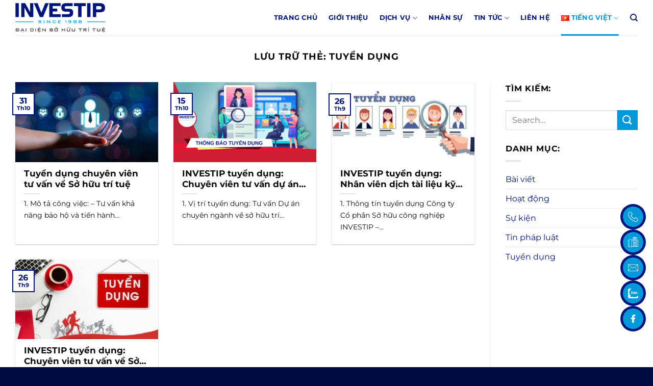

--- FILE ---
content_type: text/html; charset=UTF-8
request_url: https://investip.vn/tag/tuyen-dung/
body_size: 19157
content:
<!DOCTYPE html>
<html lang="vi" prefix="og: https://ogp.me/ns#" class="loading-site no-js">
<head>
	<meta charset="UTF-8" />
	<link rel="profile" href="http://gmpg.org/xfn/11" />
	<link rel="pingback" href="https://investip.vn/xmlrpc.php" />

		<link rel="alternate" href="https://investip.vn/tag/tuyen-dung/" hreflang="vi-vn" />
	<link rel="canonical" href="https://investip.vn/tag/tuyen-dung/" />

	<meta name="geo.region" content="VN-SG" />
	<meta name="geo.placename" content="Hồ Chí Minh" />
	<meta name="geo.position" content="10.790178; 106.694638" />
	<meta name="ICBM" content="10.790178, 106.694638" />

	<script>(function(html){html.className = html.className.replace(/\bno-js\b/,'js')})(document.documentElement);</script>
	<style>img:is([sizes="auto" i], [sizes^="auto," i]) { contain-intrinsic-size: 3000px 1500px }</style>
	<meta name="viewport" content="width=device-width, initial-scale=1" />
<!-- Tối ưu hóa công cụ tìm kiếm bởi Rank Math - https://rankmath.com/ -->
<title>tuyển dụng - Investip</title>
<meta name="robots" content="nofollow, noindex"/>
<meta property="og:locale" content="vi_VN" />
<meta property="og:type" content="article" />
<meta property="og:title" content="tuyển dụng - Investip" />
<meta property="og:url" content="https://investip.vn/tag/tuyen-dung/" />
<meta property="og:site_name" content="Investip" />
<meta name="twitter:card" content="summary_large_image" />
<meta name="twitter:title" content="tuyển dụng - Investip" />
<meta name="twitter:label1" content="Bài viết" />
<meta name="twitter:data1" content="4" />
<script type="application/ld+json" class="rank-math-schema">{"@context":"https://schema.org","@graph":[{"@type":"Person","@id":"https://investip.vn/#person","name":"Investip"},{"@type":"WebSite","@id":"https://investip.vn/#website","url":"https://investip.vn","name":"Investip","publisher":{"@id":"https://investip.vn/#person"},"inLanguage":"vi"},{"@type":"CollectionPage","@id":"https://investip.vn/tag/tuyen-dung/#webpage","url":"https://investip.vn/tag/tuyen-dung/","name":"tuy\u1ec3n d\u1ee5ng - Investip","isPartOf":{"@id":"https://investip.vn/#website"},"inLanguage":"vi"}]}</script>
<!-- /Plugin SEO WordPress Rank Math -->

<link rel='prefetch' href='https://investip.vn/wp-content/themes/flatsome/assets/js/flatsome.js?ver=e1ad26bd5672989785e1' />
<link rel='prefetch' href='https://investip.vn/wp-content/themes/flatsome/assets/js/chunk.slider.js?ver=3.19.8' />
<link rel='prefetch' href='https://investip.vn/wp-content/themes/flatsome/assets/js/chunk.popups.js?ver=3.19.8' />
<link rel='prefetch' href='https://investip.vn/wp-content/themes/flatsome/assets/js/chunk.tooltips.js?ver=3.19.8' />
<link rel="alternate" type="application/rss+xml" title="Dòng thông tin Investip &raquo;" href="https://investip.vn/feed/" />
<link rel="alternate" type="application/rss+xml" title="Investip &raquo; Dòng bình luận" href="https://investip.vn/comments/feed/" />
<link rel="alternate" type="application/rss+xml" title="Dòng thông tin cho Thẻ Investip &raquo; tuyển dụng" href="https://investip.vn/tag/tuyen-dung/feed/" />
<script type="text/javascript">
/* <![CDATA[ */
window._wpemojiSettings = {"baseUrl":"https:\/\/s.w.org\/images\/core\/emoji\/16.0.1\/72x72\/","ext":".png","svgUrl":"https:\/\/s.w.org\/images\/core\/emoji\/16.0.1\/svg\/","svgExt":".svg","source":{"concatemoji":"https:\/\/investip.vn\/wp-includes\/js\/wp-emoji-release.min.js?ver=6.8.3"}};
/*! This file is auto-generated */
!function(s,n){var o,i,e;function c(e){try{var t={supportTests:e,timestamp:(new Date).valueOf()};sessionStorage.setItem(o,JSON.stringify(t))}catch(e){}}function p(e,t,n){e.clearRect(0,0,e.canvas.width,e.canvas.height),e.fillText(t,0,0);var t=new Uint32Array(e.getImageData(0,0,e.canvas.width,e.canvas.height).data),a=(e.clearRect(0,0,e.canvas.width,e.canvas.height),e.fillText(n,0,0),new Uint32Array(e.getImageData(0,0,e.canvas.width,e.canvas.height).data));return t.every(function(e,t){return e===a[t]})}function u(e,t){e.clearRect(0,0,e.canvas.width,e.canvas.height),e.fillText(t,0,0);for(var n=e.getImageData(16,16,1,1),a=0;a<n.data.length;a++)if(0!==n.data[a])return!1;return!0}function f(e,t,n,a){switch(t){case"flag":return n(e,"\ud83c\udff3\ufe0f\u200d\u26a7\ufe0f","\ud83c\udff3\ufe0f\u200b\u26a7\ufe0f")?!1:!n(e,"\ud83c\udde8\ud83c\uddf6","\ud83c\udde8\u200b\ud83c\uddf6")&&!n(e,"\ud83c\udff4\udb40\udc67\udb40\udc62\udb40\udc65\udb40\udc6e\udb40\udc67\udb40\udc7f","\ud83c\udff4\u200b\udb40\udc67\u200b\udb40\udc62\u200b\udb40\udc65\u200b\udb40\udc6e\u200b\udb40\udc67\u200b\udb40\udc7f");case"emoji":return!a(e,"\ud83e\udedf")}return!1}function g(e,t,n,a){var r="undefined"!=typeof WorkerGlobalScope&&self instanceof WorkerGlobalScope?new OffscreenCanvas(300,150):s.createElement("canvas"),o=r.getContext("2d",{willReadFrequently:!0}),i=(o.textBaseline="top",o.font="600 32px Arial",{});return e.forEach(function(e){i[e]=t(o,e,n,a)}),i}function t(e){var t=s.createElement("script");t.src=e,t.defer=!0,s.head.appendChild(t)}"undefined"!=typeof Promise&&(o="wpEmojiSettingsSupports",i=["flag","emoji"],n.supports={everything:!0,everythingExceptFlag:!0},e=new Promise(function(e){s.addEventListener("DOMContentLoaded",e,{once:!0})}),new Promise(function(t){var n=function(){try{var e=JSON.parse(sessionStorage.getItem(o));if("object"==typeof e&&"number"==typeof e.timestamp&&(new Date).valueOf()<e.timestamp+604800&&"object"==typeof e.supportTests)return e.supportTests}catch(e){}return null}();if(!n){if("undefined"!=typeof Worker&&"undefined"!=typeof OffscreenCanvas&&"undefined"!=typeof URL&&URL.createObjectURL&&"undefined"!=typeof Blob)try{var e="postMessage("+g.toString()+"("+[JSON.stringify(i),f.toString(),p.toString(),u.toString()].join(",")+"));",a=new Blob([e],{type:"text/javascript"}),r=new Worker(URL.createObjectURL(a),{name:"wpTestEmojiSupports"});return void(r.onmessage=function(e){c(n=e.data),r.terminate(),t(n)})}catch(e){}c(n=g(i,f,p,u))}t(n)}).then(function(e){for(var t in e)n.supports[t]=e[t],n.supports.everything=n.supports.everything&&n.supports[t],"flag"!==t&&(n.supports.everythingExceptFlag=n.supports.everythingExceptFlag&&n.supports[t]);n.supports.everythingExceptFlag=n.supports.everythingExceptFlag&&!n.supports.flag,n.DOMReady=!1,n.readyCallback=function(){n.DOMReady=!0}}).then(function(){return e}).then(function(){var e;n.supports.everything||(n.readyCallback(),(e=n.source||{}).concatemoji?t(e.concatemoji):e.wpemoji&&e.twemoji&&(t(e.twemoji),t(e.wpemoji)))}))}((window,document),window._wpemojiSettings);
/* ]]> */
</script>
<style id='wp-emoji-styles-inline-css' type='text/css'>

	img.wp-smiley, img.emoji {
		display: inline !important;
		border: none !important;
		box-shadow: none !important;
		height: 1em !important;
		width: 1em !important;
		margin: 0 0.07em !important;
		vertical-align: -0.1em !important;
		background: none !important;
		padding: 0 !important;
	}
</style>
<style id='wp-block-library-inline-css' type='text/css'>
:root{--wp-admin-theme-color:#007cba;--wp-admin-theme-color--rgb:0,124,186;--wp-admin-theme-color-darker-10:#006ba1;--wp-admin-theme-color-darker-10--rgb:0,107,161;--wp-admin-theme-color-darker-20:#005a87;--wp-admin-theme-color-darker-20--rgb:0,90,135;--wp-admin-border-width-focus:2px;--wp-block-synced-color:#7a00df;--wp-block-synced-color--rgb:122,0,223;--wp-bound-block-color:var(--wp-block-synced-color)}@media (min-resolution:192dpi){:root{--wp-admin-border-width-focus:1.5px}}.wp-element-button{cursor:pointer}:root{--wp--preset--font-size--normal:16px;--wp--preset--font-size--huge:42px}:root .has-very-light-gray-background-color{background-color:#eee}:root .has-very-dark-gray-background-color{background-color:#313131}:root .has-very-light-gray-color{color:#eee}:root .has-very-dark-gray-color{color:#313131}:root .has-vivid-green-cyan-to-vivid-cyan-blue-gradient-background{background:linear-gradient(135deg,#00d084,#0693e3)}:root .has-purple-crush-gradient-background{background:linear-gradient(135deg,#34e2e4,#4721fb 50%,#ab1dfe)}:root .has-hazy-dawn-gradient-background{background:linear-gradient(135deg,#faaca8,#dad0ec)}:root .has-subdued-olive-gradient-background{background:linear-gradient(135deg,#fafae1,#67a671)}:root .has-atomic-cream-gradient-background{background:linear-gradient(135deg,#fdd79a,#004a59)}:root .has-nightshade-gradient-background{background:linear-gradient(135deg,#330968,#31cdcf)}:root .has-midnight-gradient-background{background:linear-gradient(135deg,#020381,#2874fc)}.has-regular-font-size{font-size:1em}.has-larger-font-size{font-size:2.625em}.has-normal-font-size{font-size:var(--wp--preset--font-size--normal)}.has-huge-font-size{font-size:var(--wp--preset--font-size--huge)}.has-text-align-center{text-align:center}.has-text-align-left{text-align:left}.has-text-align-right{text-align:right}#end-resizable-editor-section{display:none}.aligncenter{clear:both}.items-justified-left{justify-content:flex-start}.items-justified-center{justify-content:center}.items-justified-right{justify-content:flex-end}.items-justified-space-between{justify-content:space-between}.screen-reader-text{border:0;clip-path:inset(50%);height:1px;margin:-1px;overflow:hidden;padding:0;position:absolute;width:1px;word-wrap:normal!important}.screen-reader-text:focus{background-color:#ddd;clip-path:none;color:#444;display:block;font-size:1em;height:auto;left:5px;line-height:normal;padding:15px 23px 14px;text-decoration:none;top:5px;width:auto;z-index:100000}html :where(.has-border-color){border-style:solid}html :where([style*=border-top-color]){border-top-style:solid}html :where([style*=border-right-color]){border-right-style:solid}html :where([style*=border-bottom-color]){border-bottom-style:solid}html :where([style*=border-left-color]){border-left-style:solid}html :where([style*=border-width]){border-style:solid}html :where([style*=border-top-width]){border-top-style:solid}html :where([style*=border-right-width]){border-right-style:solid}html :where([style*=border-bottom-width]){border-bottom-style:solid}html :where([style*=border-left-width]){border-left-style:solid}html :where(img[class*=wp-image-]){height:auto;max-width:100%}:where(figure){margin:0 0 1em}html :where(.is-position-sticky){--wp-admin--admin-bar--position-offset:var(--wp-admin--admin-bar--height,0px)}@media screen and (max-width:600px){html :where(.is-position-sticky){--wp-admin--admin-bar--position-offset:0px}}
</style>
<link rel='stylesheet' id='contact-form-7-css' href='https://investip.vn/wp-content/plugins/contact-form-7/includes/css/styles.css?ver=6.1.1' type='text/css' media='all' />
<link rel='stylesheet' id='custom-css-css' href='https://investip.vn/wp-content/themes/investip/assets/css/style.css?ver=1736599515' type='text/css' media='all' />
<link rel='stylesheet' id='flatsome-main-css' href='https://investip.vn/wp-content/themes/flatsome/assets/css/flatsome.css?ver=3.19.8' type='text/css' media='all' />
<style id='flatsome-main-inline-css' type='text/css'>
@font-face {
				font-family: "fl-icons";
				font-display: block;
				src: url(https://investip.vn/wp-content/themes/flatsome/assets/css/icons/fl-icons.eot?v=3.19.8);
				src:
					url(https://investip.vn/wp-content/themes/flatsome/assets/css/icons/fl-icons.eot#iefix?v=3.19.8) format("embedded-opentype"),
					url(https://investip.vn/wp-content/themes/flatsome/assets/css/icons/fl-icons.woff2?v=3.19.8) format("woff2"),
					url(https://investip.vn/wp-content/themes/flatsome/assets/css/icons/fl-icons.ttf?v=3.19.8) format("truetype"),
					url(https://investip.vn/wp-content/themes/flatsome/assets/css/icons/fl-icons.woff?v=3.19.8) format("woff"),
					url(https://investip.vn/wp-content/themes/flatsome/assets/css/icons/fl-icons.svg?v=3.19.8#fl-icons) format("svg");
			}
</style>
<link rel='stylesheet' id='flatsome-style-css' href='https://investip.vn/wp-content/themes/investip/style.css?ver=3.19.8' type='text/css' media='all' />
<script type="text/javascript" src="https://investip.vn/wp-includes/js/jquery/jquery.min.js?ver=3.7.1" id="jquery-core-js"></script>
<script type="text/javascript" src="https://investip.vn/wp-includes/js/jquery/jquery-migrate.min.js?ver=3.4.1" id="jquery-migrate-js"></script>
<link rel="https://api.w.org/" href="https://investip.vn/wp-json/" /><link rel="alternate" title="JSON" type="application/json" href="https://investip.vn/wp-json/wp/v2/tags/597" /><link rel="EditURI" type="application/rsd+xml" title="RSD" href="https://investip.vn/xmlrpc.php?rsd" />
<meta name="generator" content="WordPress 6.8.3" />
<link rel="icon" href="https://investip.vn/wp-content/uploads/2025/04/cropped-favion-32x32.png" sizes="32x32" />
<link rel="icon" href="https://investip.vn/wp-content/uploads/2025/04/cropped-favion-192x192.png" sizes="192x192" />
<link rel="apple-touch-icon" href="https://investip.vn/wp-content/uploads/2025/04/cropped-favion-180x180.png" />
<meta name="msapplication-TileImage" content="https://investip.vn/wp-content/uploads/2025/04/cropped-favion-270x270.png" />
<style id="custom-css" type="text/css">:root {--primary-color: #00147e;--fs-color-primary: #00147e;--fs-color-secondary: #009adb;--fs-color-success: #7a9c59;--fs-color-alert: #b20000;--fs-experimental-link-color: #00147e;--fs-experimental-link-color-hover: #009adb;}.tooltipster-base {--tooltip-color: #fff;--tooltip-bg-color: #000;}.off-canvas-right .mfp-content, .off-canvas-left .mfp-content {--drawer-width: 300px;}.container-width, .full-width .ubermenu-nav, .container, .row{max-width: 1250px}.row.row-collapse{max-width: 1220px}.row.row-small{max-width: 1242.5px}.row.row-large{max-width: 1280px}.header-main{height: 70px}#logo img{max-height: 70px}#logo{width:176px;}.header-bottom{min-height: 55px}.header-top{min-height: 30px}.transparent .header-main{height: 265px}.transparent #logo img{max-height: 265px}.has-transparent + .page-title:first-of-type,.has-transparent + #main > .page-title,.has-transparent + #main > div > .page-title,.has-transparent + #main .page-header-wrapper:first-of-type .page-title{padding-top: 265px;}.header.show-on-scroll,.stuck .header-main{height:70px!important}.stuck #logo img{max-height: 70px!important}.header-bg-color {background-color: rgba(255,255,255,0.9)}.header-bottom {background-color: #f1f1f1}.header-main .nav > li > a{line-height: 50px }@media (max-width: 549px) {.header-main{height: 70px}#logo img{max-height: 70px}}.nav-dropdown{border-radius:5px}.nav-dropdown{font-size:100%}body{color: #0a0a0a}h1,h2,h3,h4,h5,h6,.heading-font{color: #0a0a0a;}body{font-family: Montserrat, sans-serif;}body {font-weight: 400;font-style: normal;}.nav > li > a {font-family: Montserrat, sans-serif;}.mobile-sidebar-levels-2 .nav > li > ul > li > a {font-family: Montserrat, sans-serif;}.nav > li > a,.mobile-sidebar-levels-2 .nav > li > ul > li > a {font-weight: 700;font-style: normal;}h1,h2,h3,h4,h5,h6,.heading-font, .off-canvas-center .nav-sidebar.nav-vertical > li > a{font-family: Montserrat, sans-serif;}h1,h2,h3,h4,h5,h6,.heading-font,.banner h1,.banner h2 {font-weight: 700;font-style: normal;}.alt-font{font-family: Montserrat, sans-serif;}.alt-font {font-weight: 400!important;font-style: normal!important;}.header:not(.transparent) .header-nav-main.nav > li > a {color: #00147e;}.header:not(.transparent) .header-nav-main.nav > li > a:hover,.header:not(.transparent) .header-nav-main.nav > li.active > a,.header:not(.transparent) .header-nav-main.nav > li.current > a,.header:not(.transparent) .header-nav-main.nav > li > a.active,.header:not(.transparent) .header-nav-main.nav > li > a.current{color: #009adb;}.header-nav-main.nav-line-bottom > li > a:before,.header-nav-main.nav-line-grow > li > a:before,.header-nav-main.nav-line > li > a:before,.header-nav-main.nav-box > li > a:hover,.header-nav-main.nav-box > li.active > a,.header-nav-main.nav-pills > li > a:hover,.header-nav-main.nav-pills > li.active > a{color:#FFF!important;background-color: #009adb;}.absolute-footer, html{background-color: #000b42}.nav-vertical-fly-out > li + li {border-top-width: 1px; border-top-style: solid;}.label-new.menu-item > a:after{content:"Mới";}.label-hot.menu-item > a:after{content:"Nổi bật";}.label-sale.menu-item > a:after{content:"Giảm giá";}.label-popular.menu-item > a:after{content:"Phổ biến";}</style><style id="kirki-inline-styles">/* cyrillic-ext */
@font-face {
  font-family: 'Montserrat';
  font-style: normal;
  font-weight: 400;
  font-display: swap;
  src: url(https://investip.vn/wp-content/fonts/montserrat/JTUSjIg1_i6t8kCHKm459WRhyzbi.woff2) format('woff2');
  unicode-range: U+0460-052F, U+1C80-1C8A, U+20B4, U+2DE0-2DFF, U+A640-A69F, U+FE2E-FE2F;
}
/* cyrillic */
@font-face {
  font-family: 'Montserrat';
  font-style: normal;
  font-weight: 400;
  font-display: swap;
  src: url(https://investip.vn/wp-content/fonts/montserrat/JTUSjIg1_i6t8kCHKm459W1hyzbi.woff2) format('woff2');
  unicode-range: U+0301, U+0400-045F, U+0490-0491, U+04B0-04B1, U+2116;
}
/* vietnamese */
@font-face {
  font-family: 'Montserrat';
  font-style: normal;
  font-weight: 400;
  font-display: swap;
  src: url(https://investip.vn/wp-content/fonts/montserrat/JTUSjIg1_i6t8kCHKm459WZhyzbi.woff2) format('woff2');
  unicode-range: U+0102-0103, U+0110-0111, U+0128-0129, U+0168-0169, U+01A0-01A1, U+01AF-01B0, U+0300-0301, U+0303-0304, U+0308-0309, U+0323, U+0329, U+1EA0-1EF9, U+20AB;
}
/* latin-ext */
@font-face {
  font-family: 'Montserrat';
  font-style: normal;
  font-weight: 400;
  font-display: swap;
  src: url(https://investip.vn/wp-content/fonts/montserrat/JTUSjIg1_i6t8kCHKm459Wdhyzbi.woff2) format('woff2');
  unicode-range: U+0100-02BA, U+02BD-02C5, U+02C7-02CC, U+02CE-02D7, U+02DD-02FF, U+0304, U+0308, U+0329, U+1D00-1DBF, U+1E00-1E9F, U+1EF2-1EFF, U+2020, U+20A0-20AB, U+20AD-20C0, U+2113, U+2C60-2C7F, U+A720-A7FF;
}
/* latin */
@font-face {
  font-family: 'Montserrat';
  font-style: normal;
  font-weight: 400;
  font-display: swap;
  src: url(https://investip.vn/wp-content/fonts/montserrat/JTUSjIg1_i6t8kCHKm459Wlhyw.woff2) format('woff2');
  unicode-range: U+0000-00FF, U+0131, U+0152-0153, U+02BB-02BC, U+02C6, U+02DA, U+02DC, U+0304, U+0308, U+0329, U+2000-206F, U+20AC, U+2122, U+2191, U+2193, U+2212, U+2215, U+FEFF, U+FFFD;
}
/* cyrillic-ext */
@font-face {
  font-family: 'Montserrat';
  font-style: normal;
  font-weight: 700;
  font-display: swap;
  src: url(https://investip.vn/wp-content/fonts/montserrat/JTUSjIg1_i6t8kCHKm459WRhyzbi.woff2) format('woff2');
  unicode-range: U+0460-052F, U+1C80-1C8A, U+20B4, U+2DE0-2DFF, U+A640-A69F, U+FE2E-FE2F;
}
/* cyrillic */
@font-face {
  font-family: 'Montserrat';
  font-style: normal;
  font-weight: 700;
  font-display: swap;
  src: url(https://investip.vn/wp-content/fonts/montserrat/JTUSjIg1_i6t8kCHKm459W1hyzbi.woff2) format('woff2');
  unicode-range: U+0301, U+0400-045F, U+0490-0491, U+04B0-04B1, U+2116;
}
/* vietnamese */
@font-face {
  font-family: 'Montserrat';
  font-style: normal;
  font-weight: 700;
  font-display: swap;
  src: url(https://investip.vn/wp-content/fonts/montserrat/JTUSjIg1_i6t8kCHKm459WZhyzbi.woff2) format('woff2');
  unicode-range: U+0102-0103, U+0110-0111, U+0128-0129, U+0168-0169, U+01A0-01A1, U+01AF-01B0, U+0300-0301, U+0303-0304, U+0308-0309, U+0323, U+0329, U+1EA0-1EF9, U+20AB;
}
/* latin-ext */
@font-face {
  font-family: 'Montserrat';
  font-style: normal;
  font-weight: 700;
  font-display: swap;
  src: url(https://investip.vn/wp-content/fonts/montserrat/JTUSjIg1_i6t8kCHKm459Wdhyzbi.woff2) format('woff2');
  unicode-range: U+0100-02BA, U+02BD-02C5, U+02C7-02CC, U+02CE-02D7, U+02DD-02FF, U+0304, U+0308, U+0329, U+1D00-1DBF, U+1E00-1E9F, U+1EF2-1EFF, U+2020, U+20A0-20AB, U+20AD-20C0, U+2113, U+2C60-2C7F, U+A720-A7FF;
}
/* latin */
@font-face {
  font-family: 'Montserrat';
  font-style: normal;
  font-weight: 700;
  font-display: swap;
  src: url(https://investip.vn/wp-content/fonts/montserrat/JTUSjIg1_i6t8kCHKm459Wlhyw.woff2) format('woff2');
  unicode-range: U+0000-00FF, U+0131, U+0152-0153, U+02BB-02BC, U+02C6, U+02DA, U+02DC, U+0304, U+0308, U+0329, U+2000-206F, U+20AC, U+2122, U+2191, U+2193, U+2212, U+2215, U+FEFF, U+FFFD;
}</style></head>

<body class="archive tag tag-tuyen-dung tag-597 wp-theme-flatsome wp-child-theme-investip lightbox nav-dropdown-has-arrow nav-dropdown-has-shadow">

<script>!function(s,u,b,i,z){var o,t,r,y;s[i]||(s._sbzaccid=z,s[i]=function(){s[i].q.push(arguments)},s[i].q=[],s[i]("setAccount",z),r=["widget.subiz.net","storage.googleapis"+(t=".com"),"app.sbz.workers.dev",i+"a"+(o=function(k,t){var n=t<=6?5:o(k,t-1)+o(k,t-3);return k!==t?n:n.toString(32)})(20,20)+t,i+"b"+o(30,30)+t,i+"c"+o(40,40)+t],(y=function(k){var t,n;s._subiz_init_2094850928430||r[k]&&(t=u.createElement(b),n=u.getElementsByTagName(b)[0],t.async=1,t.src="https://"+r[k]+"/sbz/app.js?accid="+z,n.parentNode.insertBefore(t,n),setTimeout(y,2e3,k+1))})(0))}(window,document,"script","subiz","acsiwerdbjwocxeskeqe");</script>
<a class="skip-link screen-reader-text" href="#main">Bỏ qua nội dung</a>

<div id="wrapper">

	
	<header id="header" class="header has-sticky sticky-jump">
		<div class="header-wrapper">
			<div id="masthead" class="header-main ">
      <div class="header-inner flex-row container logo-left medium-logo-center" role="navigation">

          <!-- Logo -->
          <div id="logo" class="flex-col logo">
            
<!-- Header logo -->
<a href="https://investip.vn/" title="Investip" rel="home">
			<div class="img has-hover x md-x lg-x y md-y lg-y" id="image_619268178">
		<a class="" href="https://investip.vn/" >						<div class="img-inner dark" >
			<img width="488" height="160" src="https://investip.vn/wp-content/uploads/2025/05/Logo-INVESTIP-VN-1.png" class="attachment-original size-original" alt="" decoding="async" fetchpriority="high" srcset="https://investip.vn/wp-content/uploads/2025/05/Logo-INVESTIP-VN-1.png 488w, https://investip.vn/wp-content/uploads/2025/05/Logo-INVESTIP-VN-1-300x98.png 300w" sizes="(max-width: 488px) 100vw, 488px" />						
					</div>
						</a>		
<style>
#image_619268178 {
  width: 100%;
}
</style>
	</div>
	</a>
          </div>

          <!-- Mobile Left Elements -->
          <div class="flex-col show-for-medium flex-left">
            <ul class="mobile-nav nav nav-left ">
              <li class="nav-icon has-icon">
  		<a href="#" data-open="#main-menu" data-pos="left" data-bg="main-menu-overlay" data-color="" class="is-small" aria-label="Menu" aria-controls="main-menu" aria-expanded="false">

		  <i class="icon-menu" ></i>
		  		</a>
	</li>
            </ul>
          </div>

          <!-- Left Elements -->
          <div class="flex-col hide-for-medium flex-left
            flex-grow">
            <ul class="header-nav header-nav-main nav nav-left  nav-line-bottom nav-spacing-large nav-uppercase" >
                          </ul>
          </div>

          <!-- Right Elements -->
          <div class="flex-col hide-for-medium flex-right">
            <ul class="header-nav header-nav-main nav nav-right  nav-line-bottom nav-spacing-large nav-uppercase">
              <li id="menu-item-87" class="menu-item menu-item-type-post_type menu-item-object-page menu-item-home menu-item-87 menu-item-design-default"><a href="https://investip.vn/" class="nav-top-link">Trang chủ</a></li>
<li id="menu-item-83" class="menu-item menu-item-type-post_type menu-item-object-page menu-item-83 menu-item-design-default"><a href="https://investip.vn/gioi-thieu/" class="nav-top-link">Giới thiệu</a></li>
<li id="menu-item-82" class="menu-item menu-item-type-post_type menu-item-object-page menu-item-has-children menu-item-82 menu-item-design-default has-dropdown"><a href="https://investip.vn/dich-vu/" class="nav-top-link" aria-expanded="false" aria-haspopup="menu">Dịch vụ<i class="icon-angle-down" ></i></a>
<ul class="sub-menu nav-dropdown nav-dropdown-simple">
	<li id="menu-item-90" class="menu-item menu-item-type-post_type menu-item-object-page menu-item-has-children menu-item-90 nav-dropdown-col"><a href="https://investip.vn/dich-vu/nhan-hieu/">Dịch vụ nhãn hiệu</a>
	<ul class="sub-menu nav-column nav-dropdown-simple">
		<li id="menu-item-97" class="menu-item menu-item-type-post_type menu-item-object-page menu-item-97"><a href="https://investip.vn/dich-vu/nhan-hieu/nhan-hieu-qa/">Nhãn hiệu Q&#038;A</a></li>
		<li id="menu-item-96" class="menu-item menu-item-type-post_type menu-item-object-page menu-item-96"><a href="https://investip.vn/dich-vu/nhan-hieu/ho-so-va-thu-tuc-dang-ky-nhan-hieu/">Hồ sơ và thủ tục đăng ký nhãn hiệu</a></li>
		<li id="menu-item-98" class="menu-item menu-item-type-post_type menu-item-object-page menu-item-98"><a href="https://investip.vn/dich-vu/nhan-hieu/quy-trinh-dang-ky-nhan-hieu/">Quy trình đăng ký nhãn hiệu</a></li>
	</ul>
</li>
	<li id="menu-item-91" class="menu-item menu-item-type-post_type menu-item-object-page menu-item-has-children menu-item-91 nav-dropdown-col"><a href="https://investip.vn/dich-vu/quyen-tac-gia-va-cac-quyen-lien-quan/">Dịch vụ quyền tác giả</a>
	<ul class="sub-menu nav-column nav-dropdown-simple">
		<li id="menu-item-102" class="menu-item menu-item-type-post_type menu-item-object-page menu-item-102"><a href="https://investip.vn/dich-vu/quyen-tac-gia-va-cac-quyen-lien-quan/quyen-tac-gia-qa/">Quyền tác giả Q&#038;A</a></li>
		<li id="menu-item-100" class="menu-item menu-item-type-post_type menu-item-object-page menu-item-100"><a href="https://investip.vn/dich-vu/quyen-tac-gia-va-cac-quyen-lien-quan/ho-so-dang-ky-quyen-tac-gia-va-cac-quyen-lien-quan/">Hồ sơ đăng ký quyền tác giả và các quyền liên quan</a></li>
		<li id="menu-item-101" class="menu-item menu-item-type-post_type menu-item-object-page menu-item-101"><a href="https://investip.vn/dich-vu/quyen-tac-gia-va-cac-quyen-lien-quan/quy-trinh-dang-ky-quyen-tac-gia-va-cac-quyen-lien-quan/">Quy trình đăng ký quyền tác giả và các quyền liên quan</a></li>
	</ul>
</li>
	<li id="menu-item-92" class="menu-item menu-item-type-post_type menu-item-object-page menu-item-has-children menu-item-92 nav-dropdown-col"><a href="https://investip.vn/dich-vu/sang-che/">Dịch vụ sáng chế</a>
	<ul class="sub-menu nav-column nav-dropdown-simple">
		<li id="menu-item-106" class="menu-item menu-item-type-post_type menu-item-object-page menu-item-106"><a href="https://investip.vn/dich-vu/sang-che/sang-che-qa/">Sáng chế Q&#038;A</a></li>
		<li id="menu-item-104" class="menu-item menu-item-type-post_type menu-item-object-page menu-item-104"><a href="https://investip.vn/dich-vu/sang-che/ho-so-dang-ky-sang-che/">Hồ sơ đăng ký sáng chế</a></li>
		<li id="menu-item-105" class="menu-item menu-item-type-post_type menu-item-object-page menu-item-105"><a href="https://investip.vn/dich-vu/sang-che/quy-trinh-dang-ky-sang-che/">Quy trình đăng ký sáng chế</a></li>
	</ul>
</li>
	<li id="menu-item-89" class="menu-item menu-item-type-post_type menu-item-object-page menu-item-has-children menu-item-89 nav-dropdown-col"><a href="https://investip.vn/dich-vu/kieu-dang-cong-nghiep/">Dịch vụ kiểu dáng công nghiệp</a>
	<ul class="sub-menu nav-column nav-dropdown-simple">
		<li id="menu-item-109" class="menu-item menu-item-type-post_type menu-item-object-page menu-item-109"><a href="https://investip.vn/dich-vu/kieu-dang-cong-nghiep/kieu-dang-cong-nghiep-qa/">Kiểu dáng công nghiệp Q&#038;A</a></li>
		<li id="menu-item-108" class="menu-item menu-item-type-post_type menu-item-object-page menu-item-108"><a href="https://investip.vn/dich-vu/kieu-dang-cong-nghiep/ho-so-dang-ky-kieu-dang-cong-nghiep/">Hồ sơ đăng ký kiểu dáng công nghiệp</a></li>
		<li id="menu-item-110" class="menu-item menu-item-type-post_type menu-item-object-page menu-item-110"><a href="https://investip.vn/dich-vu/kieu-dang-cong-nghiep/quy-trinh-dang-ky-kieu-dang-cong-nghiep/">Quy trình đăng ký kiểu dáng công nghiệp</a></li>
	</ul>
</li>
	<li id="menu-item-94" class="menu-item menu-item-type-post_type menu-item-object-page menu-item-has-children menu-item-94 nav-dropdown-col"><a href="https://investip.vn/dich-vu/xu-ly-vi-pham-thuc-thi-quyen/">Dịch vụ xử lý vi phạm &#038; thực thi quyền</a>
	<ul class="sub-menu nav-column nav-dropdown-simple">
		<li id="menu-item-114" class="menu-item menu-item-type-post_type menu-item-object-page menu-item-114"><a href="https://investip.vn/dich-vu/xu-ly-vi-pham-thuc-thi-quyen/thuc-thi-quyen-qa/">Thực thi quyền Q&#038;A</a></li>
		<li id="menu-item-112" class="menu-item menu-item-type-post_type menu-item-object-page menu-item-112"><a href="https://investip.vn/dich-vu/xu-ly-vi-pham-thuc-thi-quyen/ho-so-thuc-thi-quyen/">Hồ sơ thực thi quyền</a></li>
		<li id="menu-item-113" class="menu-item menu-item-type-post_type menu-item-object-page menu-item-113"><a href="https://investip.vn/dich-vu/xu-ly-vi-pham-thuc-thi-quyen/quy-trinh-thuc-thi-quyen/">Quy trình thực thi quyền</a></li>
	</ul>
</li>
	<li id="menu-item-93" class="menu-item menu-item-type-post_type menu-item-object-page menu-item-93"><a href="https://investip.vn/dich-vu/tu-van-dau-tu/">Tư vấn đầu tư</a></li>
	<li id="menu-item-88" class="menu-item menu-item-type-post_type menu-item-object-page menu-item-88"><a href="https://investip.vn/dich-vu/du-an-so-huu-tri-tue/">Dự án sở hữu trí tuệ</a></li>
</ul>
</li>
<li id="menu-item-85" class="menu-item menu-item-type-post_type menu-item-object-page menu-item-85 menu-item-design-default"><a href="https://investip.vn/nhan-su/" class="nav-top-link">Nhân sự</a></li>
<li id="menu-item-86" class="menu-item menu-item-type-post_type menu-item-object-page current_page_parent menu-item-has-children menu-item-86 menu-item-design-default has-dropdown"><a href="https://investip.vn/tin-tuc/" class="nav-top-link" aria-expanded="false" aria-haspopup="menu">Tin tức<i class="icon-angle-down" ></i></a>
<ul class="sub-menu nav-dropdown nav-dropdown-simple">
	<li id="menu-item-115" class="menu-item menu-item-type-taxonomy menu-item-object-category menu-item-115"><a href="https://investip.vn/category/bai-viet/">Bài viết</a></li>
	<li id="menu-item-15631" class="menu-item menu-item-type-taxonomy menu-item-object-category menu-item-15631"><a href="https://investip.vn/category/tin-phap-luat/">Tin pháp luật</a></li>
	<li id="menu-item-116" class="menu-item menu-item-type-taxonomy menu-item-object-category menu-item-116"><a href="https://investip.vn/category/hoat-dong/">Hoạt động</a></li>
	<li id="menu-item-15632" class="menu-item menu-item-type-taxonomy menu-item-object-category menu-item-15632"><a href="https://investip.vn/category/su-kien/">Sự kiện</a></li>
	<li id="menu-item-15633" class="menu-item menu-item-type-taxonomy menu-item-object-category menu-item-15633"><a href="https://investip.vn/category/tuyen-dung/">Tuyển dụng</a></li>
</ul>
</li>
<li id="menu-item-84" class="menu-item menu-item-type-post_type menu-item-object-page menu-item-84 menu-item-design-default"><a href="https://investip.vn/lien-he/" class="nav-top-link">Liên hệ</a></li>
<li id="menu-item-15272" class="pll-parent-menu-item menu-item menu-item-type-custom menu-item-object-custom current-menu-parent menu-item-has-children menu-item-15272 active menu-item-design-default has-dropdown"><a href="#pll_switcher" class="nav-top-link" aria-expanded="false" aria-haspopup="menu"><img src="[data-uri]" alt="" width="16" height="11" style="width: 16px; height: 11px;" /><span style="margin-left:0.3em;">Tiếng Việt</span><i class="icon-angle-down" ></i></a>
<ul class="sub-menu nav-dropdown nav-dropdown-simple">
	<li id="menu-item-15272-vi" class="lang-item lang-item-15 lang-item-vi current-lang lang-item-first menu-item menu-item-type-custom menu-item-object-custom menu-item-15272-vi"><a href="https://investip.vn/tag/tuyen-dung/" hreflang="vi" lang="vi"><img src="[data-uri]" alt="" width="16" height="11" style="width: 16px; height: 11px;" /><span style="margin-left:0.3em;">Tiếng Việt</span></a></li>
	<li id="menu-item-15272-en" class="lang-item lang-item-20 lang-item-en no-translation menu-item menu-item-type-custom menu-item-object-custom menu-item-15272-en"><a href="https://investip.vn/en/" hreflang="en-US" lang="en-US"><img src="[data-uri]" alt="" width="16" height="11" style="width: 16px; height: 11px;" /><span style="margin-left:0.3em;">English</span></a></li>
</ul>
</li>
<li class="header-search header-search-dropdown has-icon has-dropdown menu-item-has-children">
		<a href="#" aria-label="Search" class="is-small"><i class="icon-search" ></i></a>
		<ul class="nav-dropdown nav-dropdown-simple">
	 	<li class="header-search-form search-form html relative has-icon">
	<div class="header-search-form-wrapper">
		<div class="searchform-wrapper ux-search-box relative is-normal"><form method="get" class="searchform" action="https://investip.vn/" role="search">
		<div class="flex-row relative">
			<div class="flex-col flex-grow">
	   	   <input type="search" class="search-field mb-0" name="s" value="" id="s" placeholder="Search&hellip;" />
			</div>
			<div class="flex-col">
				<button type="submit" class="ux-search-submit submit-button secondary button icon mb-0" aria-label="Gửi">
					<i class="icon-search" ></i>				</button>
			</div>
		</div>
    <div class="live-search-results text-left z-top"></div>
</form>
</div>	</div>
</li>
	</ul>
</li>
            </ul>
          </div>

          <!-- Mobile Right Elements -->
          <div class="flex-col show-for-medium flex-right">
            <ul class="mobile-nav nav nav-right ">
              <li class="header-search header-search-dropdown has-icon has-dropdown menu-item-has-children">
		<a href="#" aria-label="Search" class="is-small"><i class="icon-search" ></i></a>
		<ul class="nav-dropdown nav-dropdown-simple">
	 	<li class="header-search-form search-form html relative has-icon">
	<div class="header-search-form-wrapper">
		<div class="searchform-wrapper ux-search-box relative is-normal"><form method="get" class="searchform" action="https://investip.vn/" role="search">
		<div class="flex-row relative">
			<div class="flex-col flex-grow">
	   	   <input type="search" class="search-field mb-0" name="s" value="" id="s" placeholder="Search&hellip;" />
			</div>
			<div class="flex-col">
				<button type="submit" class="ux-search-submit submit-button secondary button icon mb-0" aria-label="Gửi">
					<i class="icon-search" ></i>				</button>
			</div>
		</div>
    <div class="live-search-results text-left z-top"></div>
</form>
</div>	</div>
</li>
	</ul>
</li>
            </ul>
          </div>

      </div>

            <div class="container"><div class="top-divider full-width"></div></div>
      </div>

<div class="header-bg-container fill"><div class="header-bg-image fill"></div><div class="header-bg-color fill"></div></div>		</div>
	</header>

	
	<main id="main" class="">

<div id="content" class="blog-wrapper blog-archive page-wrapper">
		<header class="archive-page-header">
	<div class="row">
	<div class="large-12 text-center col">
	<h1 class="page-title is-large uppercase">
		Lưu trữ thẻ: <span>tuyển dụng</span>	</h1>
		</div>
	</div>
</header>


<div class="row row-large row-divided ">

	<div class="large-9 col">
			<div id="post-list">
		
		
  
    <div class="row large-columns-3 medium-columns- small-columns-1 has-shadow row-box-shadow-1 row-box-shadow-2-hover" >
  <div class="col post-item" >
			<div class="col-inner">
				<div class="box box-text-bottom box-blog-post has-hover">
            					<div class="box-image" >
  						<div class="image-cover" style="padding-top:56%;">
							<a href="https://investip.vn/tuyen-dung-chuyen-vien-tu-van-ve-so-huu-tri-tue/" class="plain" aria-label="Tuyển dụng chuyên viên tư vấn về Sở hữu trí tuệ">
								<img width="300" height="169" src="https://investip.vn/wp-content/uploads/2025/10/tuyen_dung_cho_doanh_nghiep_nho_min_700378fb3f-300x169.jpeg" class="attachment-medium size-medium wp-post-image" alt="" decoding="async" loading="lazy" srcset="https://investip.vn/wp-content/uploads/2025/10/tuyen_dung_cho_doanh_nghiep_nho_min_700378fb3f-300x169.jpeg 300w, https://investip.vn/wp-content/uploads/2025/10/tuyen_dung_cho_doanh_nghiep_nho_min_700378fb3f-1024x576.jpeg 1024w, https://investip.vn/wp-content/uploads/2025/10/tuyen_dung_cho_doanh_nghiep_nho_min_700378fb3f-768x432.jpeg 768w, https://investip.vn/wp-content/uploads/2025/10/tuyen_dung_cho_doanh_nghiep_nho_min_700378fb3f.jpeg 1280w" sizes="auto, (max-width: 300px) 100vw, 300px" />							</a>
  							  							  						</div>
  						  					</div>
          					<div class="box-text text-left" >
					<div class="box-text-inner blog-post-inner">

					
										<h5 class="post-title is-large ">
						<a href="https://investip.vn/tuyen-dung-chuyen-vien-tu-van-ve-so-huu-tri-tue/" class="plain">Tuyển dụng chuyên viên tư vấn về Sở hữu trí tuệ</a>
					</h5>
										<div class="is-divider"></div>
										<p class="from_the_blog_excerpt ">
						1. Mô tả công việc: &#8211; Tư vấn khả năng bảo hộ và tiến hành...					</p>
					                    
					
					
					</div>
					</div>
																<div class="badge absolute top post-date badge-outline">
							<div class="badge-inner">
								<span class="post-date-day">31</span><br>
								<span class="post-date-month is-xsmall">Th10</span>
							</div>
						</div>
									</div>
			</div>
		</div><div class="col post-item" >
			<div class="col-inner">
				<div class="box box-text-bottom box-blog-post has-hover">
            					<div class="box-image" >
  						<div class="image-cover" style="padding-top:56%;">
							<a href="https://investip.vn/investip-tuyen-dung-chuyen-vien-tu-van-du-an-shtt/" class="plain" aria-label="INVESTIP tuyển dụng: Chuyên viên tư vấn dự án SHTT">
								<img width="300" height="169" src="https://investip.vn/wp-content/uploads/2025/07/thong-bao-tuyen-dung-1-1-300x169.png" class="attachment-medium size-medium wp-post-image" alt="" decoding="async" loading="lazy" srcset="https://investip.vn/wp-content/uploads/2025/07/thong-bao-tuyen-dung-1-1-300x169.png 300w, https://investip.vn/wp-content/uploads/2025/07/thong-bao-tuyen-dung-1-1-1024x576.png 1024w, https://investip.vn/wp-content/uploads/2025/07/thong-bao-tuyen-dung-1-1-768x432.png 768w, https://investip.vn/wp-content/uploads/2025/07/thong-bao-tuyen-dung-1-1.png 1280w" sizes="auto, (max-width: 300px) 100vw, 300px" />							</a>
  							  							  						</div>
  						  					</div>
          					<div class="box-text text-left" >
					<div class="box-text-inner blog-post-inner">

					
										<h5 class="post-title is-large ">
						<a href="https://investip.vn/investip-tuyen-dung-chuyen-vien-tu-van-du-an-shtt/" class="plain">INVESTIP tuyển dụng: Chuyên viên tư vấn dự án SHTT</a>
					</h5>
										<div class="is-divider"></div>
										<p class="from_the_blog_excerpt ">
						1. Vị trí tuyển dụng: Tư vấn Dự án chuyên ngành về sở hữu trí...					</p>
					                    
					
					
					</div>
					</div>
																<div class="badge absolute top post-date badge-outline">
							<div class="badge-inner">
								<span class="post-date-day">15</span><br>
								<span class="post-date-month is-xsmall">Th10</span>
							</div>
						</div>
									</div>
			</div>
		</div><div class="col post-item" >
			<div class="col-inner">
				<div class="box box-text-bottom box-blog-post has-hover">
            					<div class="box-image" >
  						<div class="image-cover" style="padding-top:56%;">
							<a href="https://investip.vn/investip-tuyen-dung-nhan-vien-dich-tai-lieu-ky-thuat-va-duoc-dao-tao-xu-ly-don-sang-che-don-kieu-dang-cong-nghiep-bang-tieng-anh/" class="plain" aria-label="INVESTIP tuyển dụng: Nhân viên dịch tài liệu kỹ thuật và được đào tạo xử lý đơn sáng chế, đơn kiểu dáng công nghiệp bằng tiếng Anh">
								<img width="300" height="150" src="https://investip.vn/wp-content/uploads/2025/09/1_thumbs-300x150.jpg" class="attachment-medium size-medium wp-post-image" alt="" decoding="async" loading="lazy" srcset="https://investip.vn/wp-content/uploads/2025/09/1_thumbs-300x150.jpg 300w, https://investip.vn/wp-content/uploads/2025/09/1_thumbs-768x384.jpg 768w, https://investip.vn/wp-content/uploads/2025/09/1_thumbs.jpg 800w" sizes="auto, (max-width: 300px) 100vw, 300px" />							</a>
  							  							  						</div>
  						  					</div>
          					<div class="box-text text-left" >
					<div class="box-text-inner blog-post-inner">

					
										<h5 class="post-title is-large ">
						<a href="https://investip.vn/investip-tuyen-dung-nhan-vien-dich-tai-lieu-ky-thuat-va-duoc-dao-tao-xu-ly-don-sang-che-don-kieu-dang-cong-nghiep-bang-tieng-anh/" class="plain">INVESTIP tuyển dụng: Nhân viên dịch tài liệu kỹ thuật và được đào tạo xử lý đơn sáng chế, đơn kiểu dáng công nghiệp bằng tiếng Anh</a>
					</h5>
										<div class="is-divider"></div>
										<p class="from_the_blog_excerpt ">
						1. Thông tin tuyển dụng Công ty Cổ phần Sở hữu công nghiệp INVESTIP &#8211;...					</p>
					                    
					
					
					</div>
					</div>
																<div class="badge absolute top post-date badge-outline">
							<div class="badge-inner">
								<span class="post-date-day">26</span><br>
								<span class="post-date-month is-xsmall">Th9</span>
							</div>
						</div>
									</div>
			</div>
		</div><div class="col post-item" >
			<div class="col-inner">
				<div class="box box-text-bottom box-blog-post has-hover">
            					<div class="box-image" >
  						<div class="image-cover" style="padding-top:56%;">
							<a href="https://investip.vn/investip-tuyen-dung-chuyen-vien-tu-van-ve-so-huu-tri-tue-2/" class="plain" aria-label="INVESTIP tuyển dụng: Chuyên viên tư vấn về Sở hữu trí tuệ">
								<img width="300" height="161" src="https://investip.vn/wp-content/uploads/2025/09/qmsvn-300x161.jpg" class="attachment-medium size-medium wp-post-image" alt="" decoding="async" loading="lazy" srcset="https://investip.vn/wp-content/uploads/2025/09/qmsvn-300x161.jpg 300w, https://investip.vn/wp-content/uploads/2025/09/qmsvn-768x412.jpg 768w, https://investip.vn/wp-content/uploads/2025/09/qmsvn.jpg 820w" sizes="auto, (max-width: 300px) 100vw, 300px" />							</a>
  							  							  						</div>
  						  					</div>
          					<div class="box-text text-left" >
					<div class="box-text-inner blog-post-inner">

					
										<h5 class="post-title is-large ">
						<a href="https://investip.vn/investip-tuyen-dung-chuyen-vien-tu-van-ve-so-huu-tri-tue-2/" class="plain">INVESTIP tuyển dụng: Chuyên viên tư vấn về Sở hữu trí tuệ</a>
					</h5>
										<div class="is-divider"></div>
										<p class="from_the_blog_excerpt ">
						Thông tin tuyển dụng chuyên viên tư vấn về Sở hữu trí tuệ Công ty...					</p>
					                    
					
					
					</div>
					</div>
																<div class="badge absolute top post-date badge-outline">
							<div class="badge-inner">
								<span class="post-date-day">26</span><br>
								<span class="post-date-month is-xsmall">Th9</span>
							</div>
						</div>
									</div>
			</div>
		</div></div>
			</div>
	</div>
	<div class="post-sidebar large-3 col">
				<div id="secondary" class="widget-area " role="complementary">
		<aside id="search-2" class="widget widget_search"><span class="widget-title "><span>Tìm kiếm:</span></span><div class="is-divider small"></div><form method="get" class="searchform" action="https://investip.vn/" role="search">
		<div class="flex-row relative">
			<div class="flex-col flex-grow">
	   	   <input type="search" class="search-field mb-0" name="s" value="" id="s" placeholder="Search&hellip;" />
			</div>
			<div class="flex-col">
				<button type="submit" class="ux-search-submit submit-button secondary button icon mb-0" aria-label="Gửi">
					<i class="icon-search" ></i>				</button>
			</div>
		</div>
    <div class="live-search-results text-left z-top"></div>
</form>
</aside><aside id="categories-2" class="widget widget_categories"><span class="widget-title "><span>Danh mục:</span></span><div class="is-divider small"></div>
			<ul>
					<li class="cat-item cat-item-3"><a href="https://investip.vn/category/bai-viet/">Bài viết</a>
</li>
	<li class="cat-item cat-item-4"><a href="https://investip.vn/category/hoat-dong/">Hoạt động</a>
</li>
	<li class="cat-item cat-item-490"><a href="https://investip.vn/category/su-kien/">Sự kiện</a>
</li>
	<li class="cat-item cat-item-480"><a href="https://investip.vn/category/tin-phap-luat/">Tin pháp luật</a>
</li>
	<li class="cat-item cat-item-482"><a href="https://investip.vn/category/tuyen-dung/">Tuyển dụng</a>
</li>
			</ul>

			</aside></div>
			</div>
</div>

</div>


</main>

<footer id="footer" class="footer-wrapper">

	
	<section class="section" id="section_785834786">
		<div class="section-bg fill" >
									<div class="section-bg-overlay absolute fill"></div>
			

		</div>

		

		<div class="section-content relative">
			

<div class="row"  id="row-1521641187">


	<div id="col-1408301818" class="col small-12 large-12"  >
				<div class="col-inner text-center"  >
			
			

	<div class="img has-hover x md-x lg-x y md-y lg-y" id="image_1449736339">
								<div class="img-inner dark" >
			<img width="2030" height="660" src="https://investip.vn/wp-content/uploads/2025/04/Logo-INVESTIP-VN.png" class="attachment-original size-original" alt="" decoding="async" loading="lazy" srcset="https://investip.vn/wp-content/uploads/2025/04/Logo-INVESTIP-VN.png 2030w, https://investip.vn/wp-content/uploads/2025/04/Logo-INVESTIP-VN-300x98.png 300w, https://investip.vn/wp-content/uploads/2025/04/Logo-INVESTIP-VN-1024x333.png 1024w, https://investip.vn/wp-content/uploads/2025/04/Logo-INVESTIP-VN-768x250.png 768w, https://investip.vn/wp-content/uploads/2025/04/Logo-INVESTIP-VN-1536x499.png 1536w" sizes="auto, (max-width: 2030px) 100vw, 2030px" />						
					</div>
								
<style>
#image_1449736339 {
  width: 80%;
}
@media (min-width:550px) {
  #image_1449736339 {
    width: 20%;
  }
}
</style>
	</div>
	

	<div id="text-194248284" class="text">
		

<p style="text-align: center;"><strong>CÔNG TY CỔ PHẦN SỞ HỮU CÔNG NGHIỆP INVESTIP</strong></p>
		
<style>
#text-194248284 {
  font-size: 1.4rem;
  color: rgb(255, 255, 255);
}
#text-194248284 > * {
  color: rgb(255, 255, 255);
}
</style>
	</div>
	

		</div>
					</div>

	

	<div id="col-483185644" class="col medium-6 small-12 large-3"  >
				<div class="col-inner"  >
			
			

<div class="container section-title-container" ><h3 class="section-title section-title-normal"><b></b><span class="section-title-main" style="font-size:95%;color:rgb(255, 255, 255);">Văn phòng Hà Nội:</span><b></b></h3></div>

	<div id="text-2648390499" class="text">
		

<p><strong>Địa chỉ: </strong>Tầng 5, Toà nhà Charmvit Tower, 117 Trần Duy Hưng, Phường Yên Hoà, Hà Nội, Việt Nam.</p>
<p><strong>Dịch vụ SHTT:</strong> <a href="tel:0911745879">+84 911745879</a></p>
<p><strong>Dự án SHTT:</strong> <a href="tel:0911745879">+84 911545736 </a></p>
<p><strong>Điện thoại:</strong> <a href="tel:02437472500">+84 24 37472500</a></p>
<p><strong>Fax:</strong> <a href="tel:02437472504">+84 24 37472505</a></p>
<p><strong>Email:</strong> <a href="mailto:investiphn@investip.vn">investiphn@investip.vn</a></p>
		
<style>
#text-2648390499 {
  color: rgb(255, 255, 255);
}
#text-2648390499 > * {
  color: rgb(255, 255, 255);
}
</style>
	</div>
	

		</div>
				
<style>
#col-483185644 > .col-inner {
  margin: 0px 0px -30px 0px;
}
</style>
	</div>

	

	<div id="col-2108040039" class="col medium-6 small-12 large-3"  >
				<div class="col-inner"  >
			
			

<div class="container section-title-container" ><h3 class="section-title section-title-normal"><b></b><span class="section-title-main" style="font-size:95%;color:rgb(255, 255, 255);">Văn phòng Hồ Chí Minh:</span><b></b></h3></div>

	<div id="text-2080717132" class="text">
		

<p><strong>Địa chỉ:</strong> Tầng 5, Tòa nhà Citilight Tower, 45 Võ Thị Sáu, Phường Tân Định, TP. Hồ Chí Minh, Việt Nam</p>
<p><strong>Dịch vụ SHTT:</strong> <a href="tel:0911764879">+84 911764879 </a></p>
<p><strong>Dự án SHTT:</strong> <a href="tel:0911754879">+84 911754879</a></p>
<p><strong>Điện thoại:</strong> <a href="tel:02838292400">+84 28 38292400</a></p>
<p><strong>Fax:</strong> <a href="tel:02838228603">+84 28 38228603</a></p>
<p><strong>Email:</strong> <a href="mailto:investiphcm@investip.vn">investiphcm@investip.vn</a></p>
		
<style>
#text-2080717132 {
  color: rgb(255, 255, 255);
}
#text-2080717132 > * {
  color: rgb(255, 255, 255);
}
</style>
	</div>
	

		</div>
				
<style>
#col-2108040039 > .col-inner {
  margin: 0px 0px -30px 0px;
}
</style>
	</div>

	

	<div id="col-1509344988" class="col medium-6 small-12 large-3"  >
				<div class="col-inner"  >
			
			

<div class="container section-title-container" ><h3 class="section-title section-title-normal"><b></b><span class="section-title-main" style="font-size:95%;color:rgb(255, 255, 255);">dịch vụ</span><b></b></h3></div>

	<div class="ux-menu stack stack-col justify-start">
		

	<div class="ux-menu-link flex menu-item">
		<a class="ux-menu-link__link flex" href="https://investip.vn/dich-vu/nhan-hieu/" >
						<span class="ux-menu-link__text">
				Nhãn hiệu			</span>
		</a>
	</div>
	

	<div class="ux-menu-link flex menu-item">
		<a class="ux-menu-link__link flex" href="https://investip.vn/dich-vu/quyen-tac-gia-va-cac-quyen-lien-quan/" >
						<span class="ux-menu-link__text">
				Quyền tác giả &amp; các quyền liên quan			</span>
		</a>
	</div>
	

	<div class="ux-menu-link flex menu-item">
		<a class="ux-menu-link__link flex" href="https://investip.vn/dich-vu/sang-che/" >
						<span class="ux-menu-link__text">
				Sáng chế			</span>
		</a>
	</div>
	

	<div class="ux-menu-link flex menu-item">
		<a class="ux-menu-link__link flex" href="https://investip.vn/dich-vu/kieu-dang-cong-nghiep/" >
						<span class="ux-menu-link__text">
				Kiểu dáng công nghiệp			</span>
		</a>
	</div>
	

	<div class="ux-menu-link flex menu-item">
		<a class="ux-menu-link__link flex" href="https://investip.vn/dich-vu/xu-ly-vi-pham-thuc-thi-quyen/" >
						<span class="ux-menu-link__text">
				Xử lý vi phạm &amp; thực thi quyền			</span>
		</a>
	</div>
	

	<div class="ux-menu-link flex menu-item">
		<a class="ux-menu-link__link flex" href="https://investip.vn/dich-vu/tu-van-dau-tu/" >
						<span class="ux-menu-link__text">
				Tư vấn đầu tư &amp; kinh doanh			</span>
		</a>
	</div>
	

	<div class="ux-menu-link flex menu-item">
		<a class="ux-menu-link__link flex" href="https://investip.vn/dich-vu/du-an-so-huu-tri-tue/" >
						<span class="ux-menu-link__text">
				Tư vấn &amp; phát triển tài sản trí tuệ			</span>
		</a>
	</div>
	


	</div>
	

		</div>
				
<style>
#col-1509344988 > .col-inner {
  margin: 0px 0px -30px 0px;
}
</style>
	</div>

	

	<div id="col-931607501" class="col medium-6 small-12 large-3"  >
				<div class="col-inner"  >
			
			

<div class="container section-title-container" ><h3 class="section-title section-title-normal"><b></b><span class="section-title-main" style="font-size:95%;color:rgb(255, 255, 255);">Nhận tin sớm nhất</span><b></b></h3></div>


<div class="wpcf7 no-js" id="wpcf7-f151-o1" lang="vi" dir="ltr" data-wpcf7-id="151">
<div class="screen-reader-response"><p role="status" aria-live="polite" aria-atomic="true"></p> <ul></ul></div>
<form action="/tag/tuyen-dung/#wpcf7-f151-o1" method="post" class="wpcf7-form init" aria-label="Form liên hệ" novalidate="novalidate" data-status="init">
<fieldset class="hidden-fields-container"><input type="hidden" name="_wpcf7" value="151" /><input type="hidden" name="_wpcf7_version" value="6.1.1" /><input type="hidden" name="_wpcf7_locale" value="vi" /><input type="hidden" name="_wpcf7_unit_tag" value="wpcf7-f151-o1" /><input type="hidden" name="_wpcf7_container_post" value="0" /><input type="hidden" name="_wpcf7_posted_data_hash" value="" />
</fieldset>
<div class="form-short-nofication">
	<div class="form-short-nofication-content">
		<p><span class="wpcf7-form-control-wrap" data-name="your-email"><input size="40" maxlength="400" class="wpcf7-form-control wpcf7-email wpcf7-validates-as-required wpcf7-text wpcf7-validates-as-email" autocomplete="email" aria-required="true" aria-invalid="false" placeholder="Email của bạn" value="" type="email" name="your-email" /></span><br />
<button class="btn-submit-df"><br />
<input class="wpcf7-form-control wpcf7-submit has-spinner g-hidden" type="submit" value="Gửi đi" />Gửi<br />
</button>
		</p>
	</div>
</div><p style="display: none !important;" class="akismet-fields-container" data-prefix="_wpcf7_ak_"><label>&#916;<textarea name="_wpcf7_ak_hp_textarea" cols="45" rows="8" maxlength="100"></textarea></label><input type="hidden" id="ak_js_1" name="_wpcf7_ak_js" value="35"/><script>document.getElementById( "ak_js_1" ).setAttribute( "value", ( new Date() ).getTime() );</script></p><div class="wpcf7-response-output" aria-hidden="true"></div>
</form>
</div>


<div class="container section-title-container" ><h3 class="section-title section-title-normal"><b></b><span class="section-title-main" style="font-size:95%;color:rgb(255, 255, 255);">Fanpage</span><b></b></h3></div>

<p><iframe src="https://www.facebook.com/plugins/page.php?href=https%3A%2F%2Fwww.facebook.com%2Finvestipvietnam%2F&tabs=timeline&width=300&height=120&small_header=false&adapt_container_width=false&hide_cover=false&show_facepile=false&appId" width="300" height="120" style="border:none;overflow:hidden" scrolling="no" frameborder="0" allowfullscreen="true" allow="autoplay; clipboard-write; encrypted-media; picture-in-picture; web-share"></iframe></p>

		</div>
				
<style>
#col-931607501 > .col-inner {
  margin: 0px 0px -30px 0px;
}
</style>
	</div>

	

</div>

		</div>

		
<style>
#section_785834786 {
  padding-top: 30px;
  padding-bottom: 30px;
}
#section_785834786 .section-bg-overlay {
  background-color: #00147e;
}
</style>
	</section>
	

	<section class="section custom-social-fixed" id="section_850271894">
		<div class="section-bg fill" >
									
			

		</div>

		

		<div class="section-content relative">
			


	<a class="plain" href="tel:0911745879" >	<div class="icon-box featured-box item-social-fixed icon-box-left text-left"  >
					<div class="icon-box-img" style="width: 40px">
				<div class="icon">
					<div class="icon-inner" >
						<img width="300" height="300" src="https://investip.vn/wp-content/uploads/2025/05/telephone.svg" class="attachment-medium size-medium" alt="" decoding="async" loading="lazy" />					</div>
				</div>
			</div>
				<div class="icon-box-text last-reset">
									


		</div>
	</div>
	</a>
	

	<a class="plain" href="tel:02437472500" >	<div class="icon-box featured-box item-social-fixed icon-box-left text-left"  >
					<div class="icon-box-img" style="width: 40px">
				<div class="icon">
					<div class="icon-inner" >
						<img width="300" height="300" src="https://investip.vn/wp-content/uploads/2025/05/fax.svg" class="attachment-medium size-medium" alt="" decoding="async" loading="lazy" />					</div>
				</div>
			</div>
				<div class="icon-box-text last-reset">
									


		</div>
	</div>
	</a>
	

	<a class="plain" href="mailto:investiphn@investip.vn" >	<div class="icon-box featured-box item-social-fixed icon-box-left text-left"  >
					<div class="icon-box-img" style="width: 40px">
				<div class="icon">
					<div class="icon-inner" >
						<img width="300" height="300" src="https://investip.vn/wp-content/uploads/2025/05/mail-2-300x300.png" class="attachment-medium size-medium" alt="" decoding="async" loading="lazy" srcset="https://investip.vn/wp-content/uploads/2025/05/mail-2-300x300.png 300w, https://investip.vn/wp-content/uploads/2025/05/mail-2-150x150.png 150w, https://investip.vn/wp-content/uploads/2025/05/mail-2.png 512w" sizes="auto, (max-width: 300px) 100vw, 300px" />					</div>
				</div>
			</div>
				<div class="icon-box-text last-reset">
									


		</div>
	</div>
	</a>
	

	<a class="plain" href="https://zalo.me/0911745879" target="_blank" rel="nofollow noopener" >	<div class="icon-box featured-box item-social-fixed icon-box-left text-left"  >
					<div class="icon-box-img" style="width: 40px">
				<div class="icon">
					<div class="icon-inner" >
						<img width="300" height="285" src="https://investip.vn/wp-content/uploads/2025/05/Logo-zalo-png-300x285.png" class="attachment-medium size-medium" alt="" decoding="async" loading="lazy" srcset="https://investip.vn/wp-content/uploads/2025/05/Logo-zalo-png-300x285.png 300w, https://investip.vn/wp-content/uploads/2025/05/Logo-zalo-png-1024x972.png 1024w, https://investip.vn/wp-content/uploads/2025/05/Logo-zalo-png-768x729.png 768w, https://investip.vn/wp-content/uploads/2025/05/Logo-zalo-png.png 1250w" sizes="auto, (max-width: 300px) 100vw, 300px" />					</div>
				</div>
			</div>
				<div class="icon-box-text last-reset">
									


		</div>
	</div>
	</a>
	

	<a class="plain" href="https://www.facebook.com/investipvietnam/" target="_blank" rel="nofollow noopener" >	<div class="icon-box featured-box item-social-fixed icon-box-left text-left"  >
					<div class="icon-box-img" style="width: 40px">
				<div class="icon">
					<div class="icon-inner" >
						<img width="300" height="300" src="https://investip.vn/wp-content/uploads/2025/05/facebook-300x300.png" class="attachment-medium size-medium" alt="" decoding="async" loading="lazy" srcset="https://investip.vn/wp-content/uploads/2025/05/facebook-300x300.png 300w, https://investip.vn/wp-content/uploads/2025/05/facebook-150x150.png 150w, https://investip.vn/wp-content/uploads/2025/05/facebook.png 512w" sizes="auto, (max-width: 300px) 100vw, 300px" />					</div>
				</div>
			</div>
				<div class="icon-box-text last-reset">
									


		</div>
	</div>
	</a>
	

		</div>

		
<style>
#section_850271894 {
  padding-top: 0px;
  padding-bottom: 0px;
}
</style>
	</section>
	
<div class="absolute-footer dark medium-text-center text-center">
  <div class="container clearfix">

    
    <div class="footer-primary pull-left">
            <div class="copyright-footer">
        Copyright 2025 © <strong>Investip Theme</strong>      </div>
          </div>
  </div>
</div>

<a href="#top" class="back-to-top button icon invert plain fixed bottom z-1 is-outline hide-for-medium circle" id="top-link" aria-label="Lên đầu trang"><i class="icon-angle-up" ></i></a>

</footer>

</div>

<div id="main-menu" class="mobile-sidebar no-scrollbar mfp-hide">

	
	<div class="sidebar-menu no-scrollbar ">

		
					<ul class="nav nav-sidebar nav-vertical nav-uppercase" data-tab="1">
				<li class="html header-button-1">
	<div class="header-button">
		<a class="button primary"  style="border-radius:99px;">
		<span>Sign Up</span>
	</a>
	</div>
</li>
<li class="html header-button-2">
	<div class="header-button">
		<a class="button plain"  style="border-radius:99px;">
		<span>Join</span>
	</a>
	</div>
</li>
<li class="menu-item menu-item-type-post_type menu-item-object-page menu-item-home menu-item-87"><a href="https://investip.vn/">Trang chủ</a></li>
<li class="menu-item menu-item-type-post_type menu-item-object-page menu-item-83"><a href="https://investip.vn/gioi-thieu/">Giới thiệu</a></li>
<li class="menu-item menu-item-type-post_type menu-item-object-page menu-item-has-children menu-item-82"><a href="https://investip.vn/dich-vu/">Dịch vụ</a>
<ul class="sub-menu nav-sidebar-ul children">
	<li class="menu-item menu-item-type-post_type menu-item-object-page menu-item-has-children menu-item-90"><a href="https://investip.vn/dich-vu/nhan-hieu/">Dịch vụ nhãn hiệu</a>
	<ul class="sub-menu nav-sidebar-ul">
		<li class="menu-item menu-item-type-post_type menu-item-object-page menu-item-97"><a href="https://investip.vn/dich-vu/nhan-hieu/nhan-hieu-qa/">Nhãn hiệu Q&#038;A</a></li>
		<li class="menu-item menu-item-type-post_type menu-item-object-page menu-item-96"><a href="https://investip.vn/dich-vu/nhan-hieu/ho-so-va-thu-tuc-dang-ky-nhan-hieu/">Hồ sơ và thủ tục đăng ký nhãn hiệu</a></li>
		<li class="menu-item menu-item-type-post_type menu-item-object-page menu-item-98"><a href="https://investip.vn/dich-vu/nhan-hieu/quy-trinh-dang-ky-nhan-hieu/">Quy trình đăng ký nhãn hiệu</a></li>
	</ul>
</li>
	<li class="menu-item menu-item-type-post_type menu-item-object-page menu-item-has-children menu-item-91"><a href="https://investip.vn/dich-vu/quyen-tac-gia-va-cac-quyen-lien-quan/">Dịch vụ quyền tác giả</a>
	<ul class="sub-menu nav-sidebar-ul">
		<li class="menu-item menu-item-type-post_type menu-item-object-page menu-item-102"><a href="https://investip.vn/dich-vu/quyen-tac-gia-va-cac-quyen-lien-quan/quyen-tac-gia-qa/">Quyền tác giả Q&#038;A</a></li>
		<li class="menu-item menu-item-type-post_type menu-item-object-page menu-item-100"><a href="https://investip.vn/dich-vu/quyen-tac-gia-va-cac-quyen-lien-quan/ho-so-dang-ky-quyen-tac-gia-va-cac-quyen-lien-quan/">Hồ sơ đăng ký quyền tác giả và các quyền liên quan</a></li>
		<li class="menu-item menu-item-type-post_type menu-item-object-page menu-item-101"><a href="https://investip.vn/dich-vu/quyen-tac-gia-va-cac-quyen-lien-quan/quy-trinh-dang-ky-quyen-tac-gia-va-cac-quyen-lien-quan/">Quy trình đăng ký quyền tác giả và các quyền liên quan</a></li>
	</ul>
</li>
	<li class="menu-item menu-item-type-post_type menu-item-object-page menu-item-has-children menu-item-92"><a href="https://investip.vn/dich-vu/sang-che/">Dịch vụ sáng chế</a>
	<ul class="sub-menu nav-sidebar-ul">
		<li class="menu-item menu-item-type-post_type menu-item-object-page menu-item-106"><a href="https://investip.vn/dich-vu/sang-che/sang-che-qa/">Sáng chế Q&#038;A</a></li>
		<li class="menu-item menu-item-type-post_type menu-item-object-page menu-item-104"><a href="https://investip.vn/dich-vu/sang-che/ho-so-dang-ky-sang-che/">Hồ sơ đăng ký sáng chế</a></li>
		<li class="menu-item menu-item-type-post_type menu-item-object-page menu-item-105"><a href="https://investip.vn/dich-vu/sang-che/quy-trinh-dang-ky-sang-che/">Quy trình đăng ký sáng chế</a></li>
	</ul>
</li>
	<li class="menu-item menu-item-type-post_type menu-item-object-page menu-item-has-children menu-item-89"><a href="https://investip.vn/dich-vu/kieu-dang-cong-nghiep/">Dịch vụ kiểu dáng công nghiệp</a>
	<ul class="sub-menu nav-sidebar-ul">
		<li class="menu-item menu-item-type-post_type menu-item-object-page menu-item-109"><a href="https://investip.vn/dich-vu/kieu-dang-cong-nghiep/kieu-dang-cong-nghiep-qa/">Kiểu dáng công nghiệp Q&#038;A</a></li>
		<li class="menu-item menu-item-type-post_type menu-item-object-page menu-item-108"><a href="https://investip.vn/dich-vu/kieu-dang-cong-nghiep/ho-so-dang-ky-kieu-dang-cong-nghiep/">Hồ sơ đăng ký kiểu dáng công nghiệp</a></li>
		<li class="menu-item menu-item-type-post_type menu-item-object-page menu-item-110"><a href="https://investip.vn/dich-vu/kieu-dang-cong-nghiep/quy-trinh-dang-ky-kieu-dang-cong-nghiep/">Quy trình đăng ký kiểu dáng công nghiệp</a></li>
	</ul>
</li>
	<li class="menu-item menu-item-type-post_type menu-item-object-page menu-item-has-children menu-item-94"><a href="https://investip.vn/dich-vu/xu-ly-vi-pham-thuc-thi-quyen/">Dịch vụ xử lý vi phạm &#038; thực thi quyền</a>
	<ul class="sub-menu nav-sidebar-ul">
		<li class="menu-item menu-item-type-post_type menu-item-object-page menu-item-114"><a href="https://investip.vn/dich-vu/xu-ly-vi-pham-thuc-thi-quyen/thuc-thi-quyen-qa/">Thực thi quyền Q&#038;A</a></li>
		<li class="menu-item menu-item-type-post_type menu-item-object-page menu-item-112"><a href="https://investip.vn/dich-vu/xu-ly-vi-pham-thuc-thi-quyen/ho-so-thuc-thi-quyen/">Hồ sơ thực thi quyền</a></li>
		<li class="menu-item menu-item-type-post_type menu-item-object-page menu-item-113"><a href="https://investip.vn/dich-vu/xu-ly-vi-pham-thuc-thi-quyen/quy-trinh-thuc-thi-quyen/">Quy trình thực thi quyền</a></li>
	</ul>
</li>
	<li class="menu-item menu-item-type-post_type menu-item-object-page menu-item-93"><a href="https://investip.vn/dich-vu/tu-van-dau-tu/">Tư vấn đầu tư</a></li>
	<li class="menu-item menu-item-type-post_type menu-item-object-page menu-item-88"><a href="https://investip.vn/dich-vu/du-an-so-huu-tri-tue/">Dự án sở hữu trí tuệ</a></li>
</ul>
</li>
<li class="menu-item menu-item-type-post_type menu-item-object-page menu-item-85"><a href="https://investip.vn/nhan-su/">Nhân sự</a></li>
<li class="menu-item menu-item-type-post_type menu-item-object-page current_page_parent menu-item-has-children menu-item-86"><a href="https://investip.vn/tin-tuc/">Tin tức</a>
<ul class="sub-menu nav-sidebar-ul children">
	<li class="menu-item menu-item-type-taxonomy menu-item-object-category menu-item-115"><a href="https://investip.vn/category/bai-viet/">Bài viết</a></li>
	<li class="menu-item menu-item-type-taxonomy menu-item-object-category menu-item-15631"><a href="https://investip.vn/category/tin-phap-luat/">Tin pháp luật</a></li>
	<li class="menu-item menu-item-type-taxonomy menu-item-object-category menu-item-116"><a href="https://investip.vn/category/hoat-dong/">Hoạt động</a></li>
	<li class="menu-item menu-item-type-taxonomy menu-item-object-category menu-item-15632"><a href="https://investip.vn/category/su-kien/">Sự kiện</a></li>
	<li class="menu-item menu-item-type-taxonomy menu-item-object-category menu-item-15633"><a href="https://investip.vn/category/tuyen-dung/">Tuyển dụng</a></li>
</ul>
</li>
<li class="menu-item menu-item-type-post_type menu-item-object-page menu-item-84"><a href="https://investip.vn/lien-he/">Liên hệ</a></li>
<li class="pll-parent-menu-item menu-item menu-item-type-custom menu-item-object-custom current-menu-parent menu-item-has-children menu-item-15272"><a href="#pll_switcher"><img src="[data-uri]" alt="" width="16" height="11" style="width: 16px; height: 11px;" /><span style="margin-left:0.3em;">Tiếng Việt</span></a>
<ul class="sub-menu nav-sidebar-ul children">
	<li class="lang-item lang-item-15 lang-item-vi current-lang lang-item-first menu-item menu-item-type-custom menu-item-object-custom menu-item-15272-vi"><a href="https://investip.vn/tag/tuyen-dung/" hreflang="vi" lang="vi"><img src="[data-uri]" alt="" width="16" height="11" style="width: 16px; height: 11px;" /><span style="margin-left:0.3em;">Tiếng Việt</span></a></li>
	<li class="lang-item lang-item-20 lang-item-en no-translation menu-item menu-item-type-custom menu-item-object-custom menu-item-15272-en"><a href="https://investip.vn/en/" hreflang="en-US" lang="en-US"><img src="[data-uri]" alt="" width="16" height="11" style="width: 16px; height: 11px;" /><span style="margin-left:0.3em;">English</span></a></li>
</ul>
</li>
<li class="html header-social-icons ml-0">
	<div class="social-icons follow-icons" ><a href="http://url" target="_blank" data-label="Facebook" class="icon plain facebook tooltip" title="Theo dõi trên Facebook" aria-label="Theo dõi trên Facebook" rel="noopener nofollow" ><i class="icon-facebook" ></i></a><a href="http://url" target="_blank" data-label="Instagram" class="icon plain instagram tooltip" title="Theo dõi trên Instagram" aria-label="Theo dõi trên Instagram" rel="noopener nofollow" ><i class="icon-instagram" ></i></a><a href="http://url" data-label="Twitter" target="_blank" class="icon plain twitter tooltip" title="Theo dõi trên Twitter" aria-label="Theo dõi trên Twitter" rel="noopener nofollow" ><i class="icon-twitter" ></i></a><a href="mailto:your@email" data-label="E-mail" target="_blank" class="icon plain email tooltip" title="Gửi email cho chúng tôi" aria-label="Gửi email cho chúng tôi" rel="nofollow noopener" ><i class="icon-envelop" ></i></a></div></li>
			</ul>
		
		
	</div>

	
</div>
<script type="speculationrules">
{"prefetch":[{"source":"document","where":{"and":[{"href_matches":"\/*"},{"not":{"href_matches":["\/wp-*.php","\/wp-admin\/*","\/wp-content\/uploads\/*","\/wp-content\/*","\/wp-content\/plugins\/*","\/wp-content\/themes\/investip\/*","\/wp-content\/themes\/flatsome\/*","\/*\\?(.+)"]}},{"not":{"selector_matches":"a[rel~=\"nofollow\"]"}},{"not":{"selector_matches":".no-prefetch, .no-prefetch a"}}]},"eagerness":"conservative"}]}
</script>
<style id='wp-block-paragraph-inline-css' type='text/css'>
.is-small-text{font-size:.875em}.is-regular-text{font-size:1em}.is-large-text{font-size:2.25em}.is-larger-text{font-size:3em}.has-drop-cap:not(:focus):first-letter{float:left;font-size:8.4em;font-style:normal;font-weight:100;line-height:.68;margin:.05em .1em 0 0;text-transform:uppercase}body.rtl .has-drop-cap:not(:focus):first-letter{float:none;margin-left:.1em}p.has-drop-cap.has-background{overflow:hidden}:root :where(p.has-background){padding:1.25em 2.375em}:where(p.has-text-color:not(.has-link-color)) a{color:inherit}p.has-text-align-left[style*="writing-mode:vertical-lr"],p.has-text-align-right[style*="writing-mode:vertical-rl"]{rotate:180deg}
</style>
<style id='wp-block-list-inline-css' type='text/css'>
ol,ul{box-sizing:border-box}:root :where(.wp-block-list.has-background){padding:1.25em 2.375em}
</style>
<style id='global-styles-inline-css' type='text/css'>
:root{--wp--preset--aspect-ratio--square: 1;--wp--preset--aspect-ratio--4-3: 4/3;--wp--preset--aspect-ratio--3-4: 3/4;--wp--preset--aspect-ratio--3-2: 3/2;--wp--preset--aspect-ratio--2-3: 2/3;--wp--preset--aspect-ratio--16-9: 16/9;--wp--preset--aspect-ratio--9-16: 9/16;--wp--preset--color--black: #000000;--wp--preset--color--cyan-bluish-gray: #abb8c3;--wp--preset--color--white: #ffffff;--wp--preset--color--pale-pink: #f78da7;--wp--preset--color--vivid-red: #cf2e2e;--wp--preset--color--luminous-vivid-orange: #ff6900;--wp--preset--color--luminous-vivid-amber: #fcb900;--wp--preset--color--light-green-cyan: #7bdcb5;--wp--preset--color--vivid-green-cyan: #00d084;--wp--preset--color--pale-cyan-blue: #8ed1fc;--wp--preset--color--vivid-cyan-blue: #0693e3;--wp--preset--color--vivid-purple: #9b51e0;--wp--preset--color--primary: #00147e;--wp--preset--color--secondary: #009adb;--wp--preset--color--success: #7a9c59;--wp--preset--color--alert: #b20000;--wp--preset--gradient--vivid-cyan-blue-to-vivid-purple: linear-gradient(135deg,rgba(6,147,227,1) 0%,rgb(155,81,224) 100%);--wp--preset--gradient--light-green-cyan-to-vivid-green-cyan: linear-gradient(135deg,rgb(122,220,180) 0%,rgb(0,208,130) 100%);--wp--preset--gradient--luminous-vivid-amber-to-luminous-vivid-orange: linear-gradient(135deg,rgba(252,185,0,1) 0%,rgba(255,105,0,1) 100%);--wp--preset--gradient--luminous-vivid-orange-to-vivid-red: linear-gradient(135deg,rgba(255,105,0,1) 0%,rgb(207,46,46) 100%);--wp--preset--gradient--very-light-gray-to-cyan-bluish-gray: linear-gradient(135deg,rgb(238,238,238) 0%,rgb(169,184,195) 100%);--wp--preset--gradient--cool-to-warm-spectrum: linear-gradient(135deg,rgb(74,234,220) 0%,rgb(151,120,209) 20%,rgb(207,42,186) 40%,rgb(238,44,130) 60%,rgb(251,105,98) 80%,rgb(254,248,76) 100%);--wp--preset--gradient--blush-light-purple: linear-gradient(135deg,rgb(255,206,236) 0%,rgb(152,150,240) 100%);--wp--preset--gradient--blush-bordeaux: linear-gradient(135deg,rgb(254,205,165) 0%,rgb(254,45,45) 50%,rgb(107,0,62) 100%);--wp--preset--gradient--luminous-dusk: linear-gradient(135deg,rgb(255,203,112) 0%,rgb(199,81,192) 50%,rgb(65,88,208) 100%);--wp--preset--gradient--pale-ocean: linear-gradient(135deg,rgb(255,245,203) 0%,rgb(182,227,212) 50%,rgb(51,167,181) 100%);--wp--preset--gradient--electric-grass: linear-gradient(135deg,rgb(202,248,128) 0%,rgb(113,206,126) 100%);--wp--preset--gradient--midnight: linear-gradient(135deg,rgb(2,3,129) 0%,rgb(40,116,252) 100%);--wp--preset--font-size--small: 13px;--wp--preset--font-size--medium: 20px;--wp--preset--font-size--large: 36px;--wp--preset--font-size--x-large: 42px;--wp--preset--spacing--20: 0.44rem;--wp--preset--spacing--30: 0.67rem;--wp--preset--spacing--40: 1rem;--wp--preset--spacing--50: 1.5rem;--wp--preset--spacing--60: 2.25rem;--wp--preset--spacing--70: 3.38rem;--wp--preset--spacing--80: 5.06rem;--wp--preset--shadow--natural: 6px 6px 9px rgba(0, 0, 0, 0.2);--wp--preset--shadow--deep: 12px 12px 50px rgba(0, 0, 0, 0.4);--wp--preset--shadow--sharp: 6px 6px 0px rgba(0, 0, 0, 0.2);--wp--preset--shadow--outlined: 6px 6px 0px -3px rgba(255, 255, 255, 1), 6px 6px rgba(0, 0, 0, 1);--wp--preset--shadow--crisp: 6px 6px 0px rgba(0, 0, 0, 1);}:where(body) { margin: 0; }.wp-site-blocks > .alignleft { float: left; margin-right: 2em; }.wp-site-blocks > .alignright { float: right; margin-left: 2em; }.wp-site-blocks > .aligncenter { justify-content: center; margin-left: auto; margin-right: auto; }:where(.is-layout-flex){gap: 0.5em;}:where(.is-layout-grid){gap: 0.5em;}.is-layout-flow > .alignleft{float: left;margin-inline-start: 0;margin-inline-end: 2em;}.is-layout-flow > .alignright{float: right;margin-inline-start: 2em;margin-inline-end: 0;}.is-layout-flow > .aligncenter{margin-left: auto !important;margin-right: auto !important;}.is-layout-constrained > .alignleft{float: left;margin-inline-start: 0;margin-inline-end: 2em;}.is-layout-constrained > .alignright{float: right;margin-inline-start: 2em;margin-inline-end: 0;}.is-layout-constrained > .aligncenter{margin-left: auto !important;margin-right: auto !important;}.is-layout-constrained > :where(:not(.alignleft):not(.alignright):not(.alignfull)){margin-left: auto !important;margin-right: auto !important;}body .is-layout-flex{display: flex;}.is-layout-flex{flex-wrap: wrap;align-items: center;}.is-layout-flex > :is(*, div){margin: 0;}body .is-layout-grid{display: grid;}.is-layout-grid > :is(*, div){margin: 0;}body{padding-top: 0px;padding-right: 0px;padding-bottom: 0px;padding-left: 0px;}a:where(:not(.wp-element-button)){text-decoration: none;}:root :where(.wp-element-button, .wp-block-button__link){background-color: #32373c;border-width: 0;color: #fff;font-family: inherit;font-size: inherit;line-height: inherit;padding: calc(0.667em + 2px) calc(1.333em + 2px);text-decoration: none;}.has-black-color{color: var(--wp--preset--color--black) !important;}.has-cyan-bluish-gray-color{color: var(--wp--preset--color--cyan-bluish-gray) !important;}.has-white-color{color: var(--wp--preset--color--white) !important;}.has-pale-pink-color{color: var(--wp--preset--color--pale-pink) !important;}.has-vivid-red-color{color: var(--wp--preset--color--vivid-red) !important;}.has-luminous-vivid-orange-color{color: var(--wp--preset--color--luminous-vivid-orange) !important;}.has-luminous-vivid-amber-color{color: var(--wp--preset--color--luminous-vivid-amber) !important;}.has-light-green-cyan-color{color: var(--wp--preset--color--light-green-cyan) !important;}.has-vivid-green-cyan-color{color: var(--wp--preset--color--vivid-green-cyan) !important;}.has-pale-cyan-blue-color{color: var(--wp--preset--color--pale-cyan-blue) !important;}.has-vivid-cyan-blue-color{color: var(--wp--preset--color--vivid-cyan-blue) !important;}.has-vivid-purple-color{color: var(--wp--preset--color--vivid-purple) !important;}.has-primary-color{color: var(--wp--preset--color--primary) !important;}.has-secondary-color{color: var(--wp--preset--color--secondary) !important;}.has-success-color{color: var(--wp--preset--color--success) !important;}.has-alert-color{color: var(--wp--preset--color--alert) !important;}.has-black-background-color{background-color: var(--wp--preset--color--black) !important;}.has-cyan-bluish-gray-background-color{background-color: var(--wp--preset--color--cyan-bluish-gray) !important;}.has-white-background-color{background-color: var(--wp--preset--color--white) !important;}.has-pale-pink-background-color{background-color: var(--wp--preset--color--pale-pink) !important;}.has-vivid-red-background-color{background-color: var(--wp--preset--color--vivid-red) !important;}.has-luminous-vivid-orange-background-color{background-color: var(--wp--preset--color--luminous-vivid-orange) !important;}.has-luminous-vivid-amber-background-color{background-color: var(--wp--preset--color--luminous-vivid-amber) !important;}.has-light-green-cyan-background-color{background-color: var(--wp--preset--color--light-green-cyan) !important;}.has-vivid-green-cyan-background-color{background-color: var(--wp--preset--color--vivid-green-cyan) !important;}.has-pale-cyan-blue-background-color{background-color: var(--wp--preset--color--pale-cyan-blue) !important;}.has-vivid-cyan-blue-background-color{background-color: var(--wp--preset--color--vivid-cyan-blue) !important;}.has-vivid-purple-background-color{background-color: var(--wp--preset--color--vivid-purple) !important;}.has-primary-background-color{background-color: var(--wp--preset--color--primary) !important;}.has-secondary-background-color{background-color: var(--wp--preset--color--secondary) !important;}.has-success-background-color{background-color: var(--wp--preset--color--success) !important;}.has-alert-background-color{background-color: var(--wp--preset--color--alert) !important;}.has-black-border-color{border-color: var(--wp--preset--color--black) !important;}.has-cyan-bluish-gray-border-color{border-color: var(--wp--preset--color--cyan-bluish-gray) !important;}.has-white-border-color{border-color: var(--wp--preset--color--white) !important;}.has-pale-pink-border-color{border-color: var(--wp--preset--color--pale-pink) !important;}.has-vivid-red-border-color{border-color: var(--wp--preset--color--vivid-red) !important;}.has-luminous-vivid-orange-border-color{border-color: var(--wp--preset--color--luminous-vivid-orange) !important;}.has-luminous-vivid-amber-border-color{border-color: var(--wp--preset--color--luminous-vivid-amber) !important;}.has-light-green-cyan-border-color{border-color: var(--wp--preset--color--light-green-cyan) !important;}.has-vivid-green-cyan-border-color{border-color: var(--wp--preset--color--vivid-green-cyan) !important;}.has-pale-cyan-blue-border-color{border-color: var(--wp--preset--color--pale-cyan-blue) !important;}.has-vivid-cyan-blue-border-color{border-color: var(--wp--preset--color--vivid-cyan-blue) !important;}.has-vivid-purple-border-color{border-color: var(--wp--preset--color--vivid-purple) !important;}.has-primary-border-color{border-color: var(--wp--preset--color--primary) !important;}.has-secondary-border-color{border-color: var(--wp--preset--color--secondary) !important;}.has-success-border-color{border-color: var(--wp--preset--color--success) !important;}.has-alert-border-color{border-color: var(--wp--preset--color--alert) !important;}.has-vivid-cyan-blue-to-vivid-purple-gradient-background{background: var(--wp--preset--gradient--vivid-cyan-blue-to-vivid-purple) !important;}.has-light-green-cyan-to-vivid-green-cyan-gradient-background{background: var(--wp--preset--gradient--light-green-cyan-to-vivid-green-cyan) !important;}.has-luminous-vivid-amber-to-luminous-vivid-orange-gradient-background{background: var(--wp--preset--gradient--luminous-vivid-amber-to-luminous-vivid-orange) !important;}.has-luminous-vivid-orange-to-vivid-red-gradient-background{background: var(--wp--preset--gradient--luminous-vivid-orange-to-vivid-red) !important;}.has-very-light-gray-to-cyan-bluish-gray-gradient-background{background: var(--wp--preset--gradient--very-light-gray-to-cyan-bluish-gray) !important;}.has-cool-to-warm-spectrum-gradient-background{background: var(--wp--preset--gradient--cool-to-warm-spectrum) !important;}.has-blush-light-purple-gradient-background{background: var(--wp--preset--gradient--blush-light-purple) !important;}.has-blush-bordeaux-gradient-background{background: var(--wp--preset--gradient--blush-bordeaux) !important;}.has-luminous-dusk-gradient-background{background: var(--wp--preset--gradient--luminous-dusk) !important;}.has-pale-ocean-gradient-background{background: var(--wp--preset--gradient--pale-ocean) !important;}.has-electric-grass-gradient-background{background: var(--wp--preset--gradient--electric-grass) !important;}.has-midnight-gradient-background{background: var(--wp--preset--gradient--midnight) !important;}.has-small-font-size{font-size: var(--wp--preset--font-size--small) !important;}.has-medium-font-size{font-size: var(--wp--preset--font-size--medium) !important;}.has-large-font-size{font-size: var(--wp--preset--font-size--large) !important;}.has-x-large-font-size{font-size: var(--wp--preset--font-size--x-large) !important;}
</style>
<script type="text/javascript" src="https://investip.vn/wp-includes/js/dist/hooks.min.js?ver=4d63a3d491d11ffd8ac6" id="wp-hooks-js"></script>
<script type="text/javascript" src="https://investip.vn/wp-includes/js/dist/i18n.min.js?ver=5e580eb46a90c2b997e6" id="wp-i18n-js"></script>
<script type="text/javascript" id="wp-i18n-js-after">
/* <![CDATA[ */
wp.i18n.setLocaleData( { 'text direction\u0004ltr': [ 'ltr' ] } );
/* ]]> */
</script>
<script type="text/javascript" src="https://investip.vn/wp-content/plugins/contact-form-7/includes/swv/js/index.js?ver=6.1.1" id="swv-js"></script>
<script type="text/javascript" id="contact-form-7-js-translations">
/* <![CDATA[ */
( function( domain, translations ) {
	var localeData = translations.locale_data[ domain ] || translations.locale_data.messages;
	localeData[""].domain = domain;
	wp.i18n.setLocaleData( localeData, domain );
} )( "contact-form-7", {"translation-revision-date":"2024-08-11 13:44:17+0000","generator":"GlotPress\/4.0.1","domain":"messages","locale_data":{"messages":{"":{"domain":"messages","plural-forms":"nplurals=1; plural=0;","lang":"vi_VN"},"This contact form is placed in the wrong place.":["Bi\u1ec3u m\u1eabu li\u00ean h\u1ec7 n\u00e0y \u0111\u01b0\u1ee3c \u0111\u1eb7t sai v\u1ecb tr\u00ed."],"Error:":["L\u1ed7i:"]}},"comment":{"reference":"includes\/js\/index.js"}} );
/* ]]> */
</script>
<script type="text/javascript" id="contact-form-7-js-before">
/* <![CDATA[ */
var wpcf7 = {
    "api": {
        "root": "https:\/\/investip.vn\/wp-json\/",
        "namespace": "contact-form-7\/v1"
    },
    "cached": 1
};
/* ]]> */
</script>
<script type="text/javascript" src="https://investip.vn/wp-content/plugins/contact-form-7/includes/js/index.js?ver=6.1.1" id="contact-form-7-js"></script>
<script type="text/javascript" id="pll_cookie_script-js-after">
/* <![CDATA[ */
(function() {
				var expirationDate = new Date();
				expirationDate.setTime( expirationDate.getTime() + 31536000 * 1000 );
				document.cookie = "pll_language=vi; expires=" + expirationDate.toUTCString() + "; path=/; secure; SameSite=Lax";
			}());
/* ]]> */
</script>
<script type="text/javascript" src="https://investip.vn/wp-content/themes/investip/assets/js/custom.js?ver=6.8.3" id="custom-js-js"></script>
<script type="text/javascript" src="https://investip.vn/wp-content/themes/flatsome/inc/extensions/flatsome-live-search/flatsome-live-search.js?ver=3.19.8" id="flatsome-live-search-js"></script>
<script type="text/javascript" src="https://investip.vn/wp-includes/js/hoverIntent.min.js?ver=1.10.2" id="hoverIntent-js"></script>
<script type="text/javascript" id="flatsome-js-js-extra">
/* <![CDATA[ */
var flatsomeVars = {"theme":{"version":"3.19.8"},"ajaxurl":"https:\/\/investip.vn\/wp-admin\/admin-ajax.php","rtl":"","sticky_height":"70","stickyHeaderHeight":"0","scrollPaddingTop":"0","assets_url":"https:\/\/investip.vn\/wp-content\/themes\/flatsome\/assets\/","lightbox":{"close_markup":"<button title=\"%title%\" type=\"button\" class=\"mfp-close\"><svg xmlns=\"http:\/\/www.w3.org\/2000\/svg\" width=\"28\" height=\"28\" viewBox=\"0 0 24 24\" fill=\"none\" stroke=\"currentColor\" stroke-width=\"2\" stroke-linecap=\"round\" stroke-linejoin=\"round\" class=\"feather feather-x\"><line x1=\"18\" y1=\"6\" x2=\"6\" y2=\"18\"><\/line><line x1=\"6\" y1=\"6\" x2=\"18\" y2=\"18\"><\/line><\/svg><\/button>","close_btn_inside":false},"user":{"can_edit_pages":false},"i18n":{"mainMenu":"Menu ch\u00ednh","toggleButton":"Chuy\u1ec3n \u0111\u1ed5i"},"options":{"cookie_notice_version":"1","swatches_layout":false,"swatches_disable_deselect":false,"swatches_box_select_event":false,"swatches_box_behavior_selected":false,"swatches_box_update_urls":"1","swatches_box_reset":false,"swatches_box_reset_limited":false,"swatches_box_reset_extent":false,"swatches_box_reset_time":300,"search_result_latency":"0"}};
/* ]]> */
</script>
<script type="text/javascript" src="https://investip.vn/wp-content/themes/flatsome/assets/js/flatsome.js?ver=e1ad26bd5672989785e1" id="flatsome-js-js"></script>

</body>
</html>

<!-- Cached by WP-Optimize (gzip) - https://teamupdraft.com/wp-optimize/ - Last modified: 13 November, 2025 4:42 am (UTC:0) -->


--- FILE ---
content_type: text/css
request_url: https://investip.vn/wp-content/themes/investip/assets/css/style.css?ver=1736599515
body_size: 3248
content:
/* Chung */
:root {
    /* Define color variables */
    --cs-primary-color: #00147e;
    --cs-secondary-color: #009adb;
    --cs-third-color: #7f7f82;
    --text-color: #000;
}

/* For modern browsers */
::-webkit-scrollbar {
    width: 12px;
    /* Width of the scrollbar */
    height: 12px;
    /* Height of the scrollbar */
}

::-webkit-scrollbar-thumb {
    background: linear-gradient(45deg, var(--cs-secondary-color), var(--cs-primary-color));
    /* Thumb (the draggable part) gradient */
    border-radius: 6px;
    /* Rounded corners for the thumb */
    border: 3px solid transparent;
    /* Adds spacing around thumb */
    background-clip: padding-box;
    /* Makes border transparent */
}

::-webkit-scrollbar-track {
    background: #f3f3f3;
    /* Track (background of scrollbar) */
    border-radius: 6px;
    /* Rounded corners for the track */
}

/* Hover effect for the thumb */
::-webkit-scrollbar-thumb:hover {
    background: linear-gradient(45deg, var(--cs-primary-color), var(--cs-secondary-color));
    /* Inverts the gradient on hover */
}

/* For Firefox */
.scrollbar-container {
    scrollbar-width: thin;
    /* Sets the scrollbar width */
    scrollbar-color: var(--cs-primary-color) #f3f3f3;
    /* Thumb color and track color */
}

.button:hover {
    box-shadow: unset !important;
    background-color: var(--cs-primary-color);
}

.is-outline:hover, .primary.is-outline:hover {
    background-color: var(--cs-third-color) !important;
    border-color: var(--cs-third-color) !important;
    color: #fff;
}

ol, ul {
    margin-left: 20px;
}

.txt-center {
    text-align: center;
}

.g-hidden {
    display: none !important;
}

.w-50 {
    width: 50%;
}

.w-100 {
    width: 100%;
}

.w-4 {
    flex-basis: 33.3333333333%;
    max-width: 33.3333333333%;
}

.w-9 {
    flex-basis: 75%;
    max-width: 75%;
}

.w-3 {
    flex-basis: 25%;
    max-width: 25%;
}

.pd-inline-0 {
    padding-inline: 0 !important;
}

.pd-block-0 {
    padding-block: 0 !important;
}

/* CF7 */
.wpcf7 form .wpcf7-response-output {
    margin: 0;
    padding: 0;
    border: none;
    font-weight: bold;
    color: #00a0d2;
    text-align: center;
    margin-top: 1rem;
    width: 100%;
}

.wpcf7 form.invalid .wpcf7-response-output,
.wpcf7 form.unaccepted .wpcf7-response-output,
.wpcf7 form.payment-required .wpcf7-response-output {
    color: #ffb900;
}

.wpcf7 form.sent .wpcf7-response-output {
    color: #46b450;
}

span.wpcf7-spinner {
    position: absolute;
    top: 50%;
    left: 50%;
    transform: translate(-50%, -50%);
    margin: 0;
}

.box-contact {
    display: flex;
    flex-wrap: wrap;
    background-color: var(--cs-primary-color);
    padding: 20px 10px;
    border-radius: 10px;
    align-items: center;
    justify-content: center;
}

.box-btn-contact-form {
    width: 100%;
    padding-inline: 0.5rem;
    margin-top: .5rem;
}

button.btn-contact-form {
    margin: 0;
    width: 100%;
    background-color: white;
    border-radius: 5px;
    transition: all 0.3s;
}

button.btn-contact-form:hover {
    background: var(--cs-secondary-color);
    color: white;
    transition: all 0.3s;
}

span.field-item-title {
    color: white;
}



/* Menu */
.header-nav-main li.current-dropdown>.nav-dropdown-full, 
.header-nav-main li.has-dropdown:hover>.nav-dropdown-full {
    max-width: 1400px !important;
    justify-content: center;
}

.header-nav-main .nav-dropdown>li.image-column,
.header-nav-main .nav-dropdown>li.nav-dropdown-col {
    width: 175px;
}

.nav-dropdown-simple .nav-column li > a:hover, 
.nav-dropdown.nav-dropdown-simple > li > a:hover,
.nav-dropdown-simple .nav-column li.active > a, 
.nav-dropdown.nav-dropdown-simple > li.active > a {
    background-color: var(--cs-primary-color) !important;
}

.nav-dropdown li.active > a, 
.nav-dropdown > li > a:hover,
.sub-menu li.active > a, 
.sub-menu > li > a:hover {
    color: white !important;
}

/* Footer */
/* Form */
.form-short-nofication-content p {
    position: relative;
    padding-right: 69px !important;
}

.form-short-nofication-content p input {
    margin-bottom: 0;
}

.form-short-nofication-content .btn-submit-df {
    position: absolute;
    top: 0;
    right: 0;
    margin: 0;
    background-color: var(--cs-secondary-color);
    color: white;
    border-top-right-radius: 20px;
    border-bottom-right-radius: 20px;
    transition: all 0.3s;
}
/* Logo */
.logo-footer .img-inner {
    background-color: white;
    border-radius: 10px;
}

.footer-wrapper a {
    color: white;
    transition: all 0.3s;
}

.footer-wrapper a:hover {
    color: var(--cs-secondary-color) !important;
    transition: all 0.3s;
}

.custom-box-service {
    box-shadow: 0px 0px 5px 0px var(--cs-primary-color);
    /* border-radius: 0px 50px 0 50px; */
    padding: 15px;
    height: 100%;
    transition: all 0.3s;
}

/* .custom-box-service:hover {
    color: white;
    background-color: var(--cs-primary-color);
    box-shadow: 0px 0px 10px 0px grey;
    transition: all 0.3s;
} */

.custom-box-service:hover  span {
    color: var(--cs-secondary-color) !important;
}

.custom-box-service ul {
    margin-left: 0;
}

.custom-box-service ol li,
.custom-box-service ul li {
    position: relative;
    list-style: none;
    margin-left: 25px !important;
}

.custom-box-service ol li::before,
.custom-box-service ul li::before {
    content: '';
    position: absolute;
    width: 15px;
    height: 15px;
    left: -25px;
    top: 6px;
    z-index: 1;
    background-image: url(/wp-content/uploads/2025/05/send.png);
    background-repeat: no-repeat;
    object-fit: contain;
    background-size: contain;
    transition: all 0.3s;
}

/* .custom-box-service:hover ol li::before,
.custom-box-service:hover ul li::before {
    filter: brightness(0) invert(1);
    transition: all 0.3s;
} */

.custom-box-service img {
    filter: invert(7%) sepia(84%) saturate(4144%) hue-rotate(216deg) brightness(117%) contrast(133%);
    padding-top: 0;
    transition: all 0.3s;
}

/* .custom-box-service:hover img {
    filter: brightness(0) invert(1);
    transition: all 0.3s;
} */

.decor-title::before {
    content: '';
    position: absolute;
    width: 80px;
    height: 6px;
    background: linear-gradient(to right, #009adb, rgb(184 151 128 / 6%));
    bottom: -15px;
    left: 50%;
    transform: translateX(-50%);
    border-radius: 2px;
}

.decor-title-left::before {
    content: '';
    position: absolute;
    width: 80px;
    height: 6px;
    background: linear-gradient(to right, #009adb, rgb(184 151 128 / 6%));
    bottom: -15px;
    left: 0;
    border-radius: 2px;
}

.post-item .post-title a{
    display: -webkit-box;
    -webkit-line-clamp: 2;
    -webkit-box-orient: vertical;
    text-overflow: ellipsis;
    overflow: hidden;
}

.btn-form-default {
    background-color: var(--cs-primary-color);
    color: white;
    border-radius: 10px;
    width: 100%;
    padding-block: 0.5rem;
    transition: all 0.3s;
}

.btn-form-default:hover {
    background-color: var(--cs-secondary-color);
    transition: all 0.3s;
}

.btn-form-default img {
    width: 20px;
}

.box-form-contact .wpcf7-form-control-wrap input,
.box-form-contact .wpcf7-form-control-wrap textarea,
.box-form-contact .wpcf7-form-control-wrap select {
    border-radius: 5px;
    background-color: #f7f6f6;
}

.box-form-contact .wpcf7-form-control-wrap input {
    height: 3rem;
}

.custom-box-prize .col-inner {
    display: flex;
    align-items: center;
}

.custom-box-prize .icon-box {
    padding: 50px;
}

/* .custom-box-contact .icon-box {
    padding: 20px;
} */

.cong-br .col-inner {
    border-top-left-radius: 20px;
    border-bottom-right-radius: 20px;
}

.custom-box-prize .box-shadow, 
.custom-box-prize .box-shadow-2, 
.custom-box-prize .box-shadow-2-hover:hover, 
.custom-box-prize .row-box-shadow-2 .col-inner, 
.custom-box-prize .row-box-shadow-2-hover .col-inner:hover {
    /* box-shadow: 0 3px 6px -4px #00147e, 0 3px 6px #00147e; */
}

.decor-title {
    position: relative;
}

.decor-title-left {
    position: relative;
}

.decor-title.left-ps::before {
    left: 40px;
}

.custom-box-contact {
    cursor: pointer;
}

.custom-box-contact .icon-box {
    align-items: center;
}

.custom-box-contact .col-inner {
    border: 1px white solid;
    transition: all 0.3s;
}

/* .custom-box-contact .col-inner:hover {
    border: 1px var(--cs-secondary-color) solid;
    transition: all 0.3s;
} */
.custom-box-contact .col-inner .is-divider{
    transition: all 0.3s;
}

.custom-box-contact .col-inner p {
    transition: all 0.3s;
}

.custom-box-contact .col-inner:hover .is-divider{
    background-color:  var(--cs-secondary-color);
    transition: all 0.3s;
}

.custom-box-contact .col-inner:hover h3 span {
    color:  var(--cs-secondary-color) !important;
    transition: all 0.3s;
}

.box-content-more .custom-read-more:not(.show) {
    /* height: 400px !important; */
    overflow: hidden;
    display: -webkit-box;
    -webkit-line-clamp: 12;
    -webkit-box-orient: vertical;  
    text-overflow: ellipsis;
    transition: all 0.3s;
}

.box-content-more .custom-read-more {
    /* min-height: 400px !important; */
    transition: all 0.3s;
}

/* .box-content-more .btn-read-more a:after  {
    content: '+ Read More';
}

.box-content-more .btn-read-more a:not(.btn-read-more):after {
    content: '- Read Less';
} */

.box-content-more .btn-read-more {
    padding: 0.5rem 1rem;
    margin-top: 1.5rem;
    background-color: var(--cs-secondary-color);
    border-radius: 20px;
    color: white;
    cursor: pointer;
    text-align: center;
    transition: all 0.3s;
}

.decor-img-about {
    position: absolute !important;
    bottom: -150px;
    right: 0;
    padding: 20px;
    background-color: white;
    border-radius: 20px;
}

.custom-social-fixed {
    position: fixed !important;
    bottom: 70px;
    right: 14px;
    width: fit-content !important;
    z-index: 999;
}

.custom-social-fixed .section-content{
    display: flex;
    flex-direction: column;
    row-gap: 1rem;
}

.item-social-fixed {
    display: flex;
    align-items: center;
    background: var(--cs-primary-color);
    padding: 5px;
    border-radius: 100px;
}

.item-social-fixed .icon-box-img {
    background: var(--cs-secondary-color);
    padding: 10px;
    border-radius: 100%;
    height: 40px;
    display: flex;
    align-items: center;
}

.item-social-fixed .icon-inner {
    display: flex;
    align-items: center;
}

.item-social-fixed .icon-box-img svg,
.item-social-fixed .icon-box-img img {
    padding: 0;
    filter: brightness(0) invert(1);
    transition: all 0.3s;
}

.item-social-fixed .icon-box-text {
    display: none;
}

.custom-team-member .image-cover img {
    object-fit: contain;
}

.custom-team-member {
    padding-top: 20px;
}

.custom-team-member.child {
    padding: 10px;
}

.custom-line-bottom .col-inner {
    /* border-bottom: 3px #7f7f8240 solid; */
    border-bottom: 3px var(--cs-primary-color) solid;
    border-radius: 10px;
    transition: all 0.3s;
}

.custom-team-member .box-text {
    padding-inline: 20px;
}

/* .custom-line-bottom:hover .col-inner {
    border-bottom: 3px var(--cs-primary-color) solid;
    transition: all 0.3s;
} */

.custom-team-member .box-image {
    border-radius: 100%;
    box-shadow: 0px 0px 4px 0px black;
    background-color: white;
}

.custom-team-member .icon-box-img img {
    padding-top: 0;
    /* filter: brightness(0) invert(1); */
}

.custom-team-member.main .uppercase {
    display: none;
}

/* .custom-team-member .icon-box-img .icon {
    background-color: red;
    padding: 6px;
    border-radius: 100%;
} */

.custom-team-member .box-text.text-center {
    padding-top: 25px;
}

.custom-team-member .person-name {
    color: var(--cs-primary-color);
}


.hover-cms .col-inner {
    position: relative;
    overflow: hidden;
}

/* .hover-cms .col-inner::before {
    content: "";
    position: absolute;
    top: 0;
    left: 0;
    height: 100%;
    width: 100%;
    background: rgb(131, 58, 180);
    background: linear-gradient(135deg, var(--cs-primary-color) 5%, var(--cs-secondary-color) 100%);
    transform-origin: bottom left;
    transform: translateY(98.5%);
    transition: transform 0.8s;
    z-index: -1;
}

.hover-cms .col-inner:hover::before  {
    transform: translateY(0);
    transform-origin: bottom left;
} */

.cs-background {
    padding-top: 30px;
    background-color: var(--cs-secondary-color);
    border-radius: 10px;
}

.hover-contact .col-inner {
    border: 1px white solid;
    background-color: rgba(255, 255, 255, 0.1);
    transition: all 0.3s;
}

.hover-contact .col-inner img {
    filter: brightness(0) invert(1);
    transition: all 0.3s;
}

.hover-contact .col-inner .icon-box-text > * {
    color: white;
    transition: all 0.3s;
}

/* .hover-contact .col-inner:hover .icon-box-text > * {
    color: var(--cs-secondary-color);
    transition: all 0.3s;
}

.hover-contact .col-inner:hover img {
    filter: invert(65%) sepia(61%) saturate(7300%) hue-rotate(171deg) brightness(97%) contrast(101%);
    transition: all 0.3s;
} */

.hover-contact .col-inner:hover {
    border: 1px var(--cs-secondary-color) solid;
    background-color: var(--cs-secondary-color);
    transition: all 0.3s;
}

.hover-service .col-inner::before {
    content: '';
    position: absolute;
    top: 0;
    right: 0;
    width: 5px;
    height: 30%;
    background-color: var(--cs-primary-color);
    transition: 0.3s ease-in-out;
}

.hover-service .col-inner:hover::before {
    width: 100%;
    height: 100%;
    transition: 0.3s ease-in-out;
}

.hover-service .col-inner {
    position: relative;
}

.hover-service .col-inner .icon-box {
    position: relative;
    z-index: 1;
}

.hover-service .col-inner img {
    filter: invert(7%) sepia(84%) saturate(4144%) hue-rotate(216deg) brightness(117%) contrast(133%);
    transition: all 0.3s;
}

.hover-service .col-inner .icon-box-text > * {
    color: var(--cs-primary-color);
    transition: all 0.3s;
}

.hover-service .col-inner:hover img {
    filter: brightness(0) invert(1);
    transition: all 0.3s;
}

.hover-service .col-inner:hover .icon-box-text > * {
    color: white;
    transition: all 0.3s;
}

.custom-box-contact .icon-inner {
    display: flex;
    padding: 10px;
    background-color: var(--cs-primary-color);
    border-radius: 100%;
}

.custom-box-contact .icon-inner svg{
    filter: brightness(0) invert(1);
}

.custom-accordion .accordion-item {
    border: 1px var(--cs-secondary-color) solid;
    margin-bottom: 1rem;
    border-radius: 5px;
}

.custom-accordion .accordion-title {
    border-top: unset;
    color: #00147e;
    font-weight: 700;
}

.custom-accordion .accordion-title.active {
    color: white;
    background-color: var(--cs-secondary-color);
}

.custom-accordion .accordion-inner {
    /* border: 1px black solid;
    border-top: unset; */
}

.tabbed-content.custom-tabs {
    display: flex;
    flex-wrap: nowrap;
}

.tabbed-content.custom-tabs .nav {
    width: fit-content;
    display: flex;
    flex-direction: column;
    white-space: nowrap;
}

.custom-number .col-inner {
    display: flex;
    align-items: center;
    justify-content: center;
    position: relative;
}

.custom-number .col-inner p {
    text-align: center;
    display: flex;
    align-items: center;
    justify-content: center;
    padding: 10px;
    border-radius: 100px;
    width: 125px;
    height: 125px;
    box-shadow: -8px -8px 7px 0px rgba(19, 56, 217, 0.3) inset, 3px 4px 13px 0px rgba(0, 0, 0, 0.18);
    background-color: white;
    font-weight: 700;
}

.col-inner .row.align-equal:not(:last-child) .custom-number .col-inner::before {
    content: '';
    position: absolute;
    width: 1px;
    height: 65%;
    /* background-color: black; */
    border-left: 1px var(--cs-primary-color) dashed;
    left: 50%;
    top: 75%;
    z-index: -1;
}

.br-10 img {
    border-radius: 10px;
}

.hover-giai-thuong .col-inner {
    cursor: pointer;
}

.hover-giai-thuong .col-inner:hover h3 span {
    color: var(--cs-secondary-color) !important;
    transition: all 0.3s;
}

.custom-box-contact .icon-box-text {
    padding: 3rem 0.5rem 1rem 0.5rem;
    box-shadow: 0 1px 3px -2px rgb(0 0 0 / 35%), 0 1px 2px rgb(0 0 0 / 65%);
    border-radius: 10px;
    /* margin-top: 3rem; */
    margin-top: -4rem;
    height: 100%;
    width: 100%;
}

.custom-box-contact .icon-box-text p {
    font-size: 18px;
}

.custom-box-contact .icon-box .icon-box-img {
    /* position: absolute;
    left: 50%;
    top: 0;
    transform: translate(-50%, 0); */
    border-radius: 100%;
    padding: 10px;
    background-color: white;
}

.custom-box-contact.h-100 .icon-box {
    width: 100%;
    height: 100%;
    display: flex;
    flex-direction: column;
}

.custom-item-service.custom-box-service {
    box-shadow: unset;
    padding: 0;
    padding-inline: 10px;
    /* display: flex;
    flex-direction: column;
    justify-content: space-between; */
}

.blog-wrapper .post-item .col-inner,
.custom-line-bottom .col-inner {
    height: 100%;
}

@media screen and (max-width: 850px) {
    .custom-box-contact .icon-box-text {
        margin-top: -15%;
    }
}

@media screen and (min-width: 577px) {
    .custom-slider-3 .flickity-slider .section {
        width: 33% !important;
        padding-inline: 10px !important;
        /* transition: all 0.5s; */
    }
}



@media screen and (max-width: 576px) {
    .decor-img-about {
        position: relative !important;
        bottom: 0;
        right: 0;  
    }
}

--- FILE ---
content_type: image/svg+xml
request_url: https://investip.vn/wp-content/uploads/2025/05/fax.svg
body_size: 10691
content:
<?xml version="1.0" encoding="UTF-8"?>
<svg xmlns="http://www.w3.org/2000/svg" version="1.2" viewBox="0 0 512 512" width="512" height="512">
  <title>fax</title>
  <defs>
    <image width="512" height="512" id="img1" href="[data-uri]"></image>
  </defs>
  <style>
	</style>
  <use id="Background" href="#img1" x="0" y="0"></use>
</svg>


--- FILE ---
content_type: application/javascript
request_url: https://investip.vn/wp-content/themes/investip/assets/js/custom.js?ver=6.8.3
body_size: -101
content:
jQuery(document).ready(function ($) {
    $(document).on("click",".content-more .btn-read-more",function() {
        console.log('check');
        let box = $(this).closest('.content-more').find('.custom-read-more');
        if (box.hasClass('show')) {
            box.removeClass('show');
            $(this).text('Xem thêm');
        } else {
            box.addClass('show');
            $(this).text('Rút gọn');
        }
    });
});

--- FILE ---
content_type: image/svg+xml
request_url: https://investip.vn/wp-content/uploads/2025/05/telephone.svg
body_size: 12751
content:
<?xml version="1.0" encoding="UTF-8"?>
<svg xmlns="http://www.w3.org/2000/svg" version="1.2" viewBox="0 0 512 512" width="512" height="512">
  <title>telephone</title>
  <defs>
    <image width="512" height="512" id="img1" href="[data-uri]"></image>
  </defs>
  <style>
	</style>
  <use id="Background" href="#img1" x="0" y="0"></use>
</svg>
